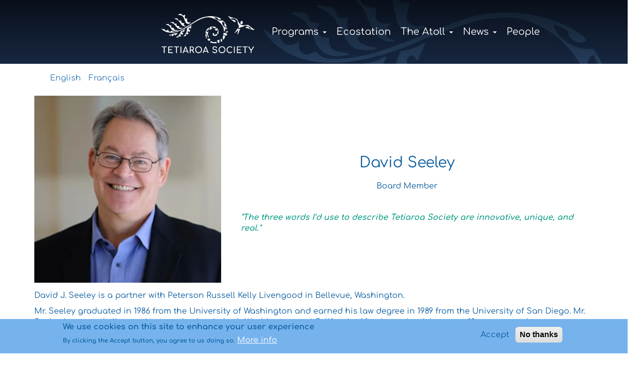

--- FILE ---
content_type: text/html; charset=UTF-8
request_url: https://www.tetiaroasociety.org/david-seeley
body_size: 9883
content:
<!DOCTYPE html>
<html  lang="en" dir="ltr" prefix="og: https://ogp.me/ns#">
  <head>
    <meta charset="utf-8" />
<meta name="description" content="David J. Seeley is a partner with Peterson Russell Kelly Livengood in Bellevue, Washington." />
<link rel="canonical" href="https://www.tetiaroasociety.org/david-seeley" />
<meta property="og:site_name" content="Tetiaroa Society" />
<meta property="og:video" content="" />
<meta property="og:video" content="" />
<meta property="og:image" content="" />
<meta property="og:image" content="" />
<meta property="og:image" content="" />
<meta property="og:image" content="" />
<meta name="Generator" content="Drupal 10 (https://www.drupal.org)" />
<meta name="MobileOptimized" content="width" />
<meta name="HandheldFriendly" content="true" />
<meta name="viewport" content="width=device-width, initial-scale=1.0" />
<style>div#sliding-popup, div#sliding-popup .eu-cookie-withdraw-banner, .eu-cookie-withdraw-tab {background: #76b3ed} div#sliding-popup.eu-cookie-withdraw-wrapper { background: transparent; } #sliding-popup h1, #sliding-popup h2, #sliding-popup h3, #sliding-popup p, #sliding-popup label, #sliding-popup div, .eu-cookie-compliance-more-button, .eu-cookie-compliance-secondary-button, .eu-cookie-withdraw-tab { color: #0c5ea0;} .eu-cookie-withdraw-tab { border-color: #0c5ea0;}</style>
<meta property="Generator" content="Spam Master 2.69 - DB: 269 -Real-time Protection With Firewall Security at spammaster.org." />
<link rel="icon" href="/sites/default/files/favicon.png" type="image/png" />
<link rel="alternate" hreflang="en" href="https://www.tetiaroasociety.org/david-seeley" />
<link rel="alternate" hreflang="fr" href="https://www.tetiaroasociety.org/fr/david-seeley" />

    <title>David Seeley | Tetiaroa Society</title>
    <link rel="stylesheet" media="all" href="/sites/default/files/css/css_6dwIyIdjzTjSkGpF5SN-BtdI6nESFSqjS5ATL69oeHc.css?delta=0&amp;language=en&amp;theme=tsboots&amp;include=eJxtjuEKwyAMhF_I1keSqFnrmhgxcVvffrI_ZWwQLpcP7kiEdASTOc3Hy4eSpLokHX3uowGtcIfXF8gFSDaHIySRo-Bc3KhATej_wZDxBoPMqaQZDYyzIVCph_pftNqOjE4bMIMadn_ZZZeKp9NzHjy_VnSmUcTUbyQRaFE7Z8vmHgWf6j-6suRB-AZLnF5P" />
<link rel="stylesheet" media="all" href="https://cdn.jsdelivr.net/npm/entreprise7pro-bootstrap@3.4.8/dist/css/bootstrap.min.css" integrity="sha256-zL9fLm9PT7/fK/vb1O9aIIAdm/+bGtxmUm/M1NPTU7Y=" crossorigin="anonymous" />
<link rel="stylesheet" media="all" href="https://cdn.jsdelivr.net/npm/@unicorn-fail/drupal-bootstrap-styles@0.0.2/dist/3.1.1/7.x-3.x/drupal-bootstrap.min.css" integrity="sha512-nrwoY8z0/iCnnY9J1g189dfuRMCdI5JBwgvzKvwXC4dZ+145UNBUs+VdeG/TUuYRqlQbMlL4l8U3yT7pVss9Rg==" crossorigin="anonymous" />
<link rel="stylesheet" media="all" href="https://cdn.jsdelivr.net/npm/@unicorn-fail/drupal-bootstrap-styles@0.0.2/dist/3.1.1/8.x-3.x/drupal-bootstrap.min.css" integrity="sha512-jM5OBHt8tKkl65deNLp2dhFMAwoqHBIbzSW0WiRRwJfHzGoxAFuCowGd9hYi1vU8ce5xpa5IGmZBJujm/7rVtw==" crossorigin="anonymous" />
<link rel="stylesheet" media="all" href="https://cdn.jsdelivr.net/npm/@unicorn-fail/drupal-bootstrap-styles@0.0.2/dist/3.2.0/7.x-3.x/drupal-bootstrap.min.css" integrity="sha512-U2uRfTiJxR2skZ8hIFUv5y6dOBd9s8xW+YtYScDkVzHEen0kU0G9mH8F2W27r6kWdHc0EKYGY3JTT3C4pEN+/g==" crossorigin="anonymous" />
<link rel="stylesheet" media="all" href="https://cdn.jsdelivr.net/npm/@unicorn-fail/drupal-bootstrap-styles@0.0.2/dist/3.2.0/8.x-3.x/drupal-bootstrap.min.css" integrity="sha512-JXQ3Lp7Oc2/VyHbK4DKvRSwk2MVBTb6tV5Zv/3d7UIJKlNEGT1yws9vwOVUkpsTY0o8zcbCLPpCBG2NrZMBJyQ==" crossorigin="anonymous" />
<link rel="stylesheet" media="all" href="https://cdn.jsdelivr.net/npm/@unicorn-fail/drupal-bootstrap-styles@0.0.2/dist/3.3.1/7.x-3.x/drupal-bootstrap.min.css" integrity="sha512-ZbcpXUXjMO/AFuX8V7yWatyCWP4A4HMfXirwInFWwcxibyAu7jHhwgEA1jO4Xt/UACKU29cG5MxhF/i8SpfiWA==" crossorigin="anonymous" />
<link rel="stylesheet" media="all" href="https://cdn.jsdelivr.net/npm/@unicorn-fail/drupal-bootstrap-styles@0.0.2/dist/3.3.1/8.x-3.x/drupal-bootstrap.min.css" integrity="sha512-kTMXGtKrWAdF2+qSCfCTa16wLEVDAAopNlklx4qPXPMamBQOFGHXz0HDwz1bGhstsi17f2SYVNaYVRHWYeg3RQ==" crossorigin="anonymous" />
<link rel="stylesheet" media="all" href="https://cdn.jsdelivr.net/npm/@unicorn-fail/drupal-bootstrap-styles@0.0.2/dist/3.4.0/8.x-3.x/drupal-bootstrap.min.css" integrity="sha512-tGFFYdzcicBwsd5EPO92iUIytu9UkQR3tLMbORL9sfi/WswiHkA1O3ri9yHW+5dXk18Rd+pluMeDBrPKSwNCvw==" crossorigin="anonymous" />
<link rel="stylesheet" media="all" href="/sites/default/files/css/css_nXTVbKsAS9RfsTAycrY9Rx1xNstCIAjvmky8TVInjyE.css?delta=9&amp;language=en&amp;theme=tsboots&amp;include=eJxtjuEKwyAMhF_I1keSqFnrmhgxcVvffrI_ZWwQLpcP7kiEdASTOc3Hy4eSpLokHX3uowGtcIfXF8gFSDaHIySRo-Bc3KhATej_wZDxBoPMqaQZDYyzIVCph_pftNqOjE4bMIMadn_ZZZeKp9NzHjy_VnSmUcTUbyQRaFE7Z8vmHgWf6j-6suRB-AZLnF5P" />

    <script src="https://pro.fontawesome.com/releases/v6.4.2/js/fontawesome.js" defer crossorigin="anonymous"></script>
<script src="https://pro.fontawesome.com/releases/v6.4.2/js/brands.js" defer crossorigin="anonymous"></script>
<script src="https://pro.fontawesome.com/releases/v6.4.2/js/custom-icons.js" defer crossorigin="anonymous"></script>
<script src="https://pro.fontawesome.com/releases/v6.4.2/js/duotone.js" defer crossorigin="anonymous"></script>
<script src="https://pro.fontawesome.com/releases/v6.4.2/js/light.js" defer crossorigin="anonymous"></script>
<script src="https://pro.fontawesome.com/releases/v6.4.2/js/regular.js" defer crossorigin="anonymous"></script>
<script src="https://pro.fontawesome.com/releases/v6.4.2/js/sharp-light.js" defer crossorigin="anonymous"></script>
<script src="https://pro.fontawesome.com/releases/v6.4.2/js/sharp-regular.js" defer crossorigin="anonymous"></script>
<script src="https://pro.fontawesome.com/releases/v6.4.2/js/sharp-solid.js" defer crossorigin="anonymous"></script>
<script src="https://pro.fontawesome.com/releases/v6.4.2/js/solid.js" defer crossorigin="anonymous"></script>

    <script src="https://kit.fontawesome.com/ebf2cb21cf.js" crossorigin="anonymous"></script>
  </head>
  <body class="exclude-node-title path-node page-node-type-ts-people navbar-is-static-top has-glyphicons">
    <a href="#main-content" class="visually-hidden focusable skip-link">
      Skip to main content
    </a>
    
      <div class="dialog-off-canvas-main-canvas" data-off-canvas-main-canvas>
              <header class="navbar navbar-default navbar-static-top" id="navbar" role="banner">
      <div class="navbar-header">
          <div class="region region-navigation">
    <section id="block-donatebutton" class="mobile-only block block-block-content block-block-content4375c86c-84f9-4aca-b8a3-67acff3ecf95 clearfix">
  
    

      
            <div class="field field--name-body field--type-text-with-summary field--label-hidden field--item"><div class="donate-button">
<a href="/donate" class="btn btn-orange active" role="button" aria-pressed="true">DONATE <i class="far fa-hand-holding-seedling"></i></a>
</div></div>
      
  </section>


  </div>

                          <button type="button" class="navbar-toggle" data-toggle="collapse" data-target=".navbar-collapse">
            <span class="sr-only">Toggle navigation</span>
            <span class="icon-bar"></span>
            <span class="icon-bar"></span>
            <span class="icon-bar"></span>
          </button>
              </div>

                    <div class="navbar-collapse collapse">
            <div class="region region-navigation-collapsible">
          <a class="logo navbar-btn pull-left" href="/" title="Home" rel="home">
      <img src="/sites/default/files/TS-logo2023web.png" alt="Home" />
    </a>
        <a class="name navbar-brand" href="/" title="Home" rel="home">Tetiaroa Society</a>
    <nav role="navigation" aria-labelledby="block-tsboots-main-menu-menu" id="block-tsboots-main-menu">
            
  <h2 class="visually-hidden" id="block-tsboots-main-menu-menu">Main navigation</h2>
  

        
      <ul class="menu menu--main nav navbar-nav">
                      <li class="expanded dropdown first">
                                                                    <a href="/programs" title="What we do" class="dropdown-toggle" data-toggle="dropdown" data-drupal-link-system-path="node/3">Programs <span class="caret"></span></a>
                        <ul class="dropdown-menu">
                      <li class="first">
                                        <a href="/programs" data-drupal-link-system-path="node/3">Programs &amp; Actions</a>
              </li>
                      <li>
                                        <a href="/programs/conservation" data-drupal-link-system-path="node/19">Conservation</a>
              </li>
                      <li>
                                        <a href="/programs/research" data-drupal-link-system-path="node/54">Research</a>
              </li>
                      <li>
                                        <a href="/programs/education" data-drupal-link-system-path="node/16">Education</a>
              </li>
                      <li>
                                        <a href="/programs/guide-program" data-drupal-link-system-path="node/191">Guide program</a>
              </li>
                      <li class="last">
                                        <a href="/blue-climate-initiative" data-drupal-link-system-path="node/446">Blue Climate Initiative</a>
              </li>
        </ul>
  
              </li>
                      <li>
                                        <a href="/ecostation" title="What we offer researchers" data-drupal-link-system-path="node/4">Ecostation</a>
              </li>
                      <li class="expanded dropdown">
                                                                    <a href="/island" title="Tetiaroa Atoll Guide" class="dropdown-toggle" data-toggle="dropdown" data-drupal-link-system-path="node/190">The Atoll <span class="caret"></span></a>
                        <ul class="dropdown-menu">
                      <li class="first">
                                        <a href="/island" data-drupal-link-system-path="node/190">Tetiaroa Atoll</a>
              </li>
                      <li>
                                        <a href="/island/birds" data-drupal-link-system-path="node/45"><i class="fa-light fa-dove" aria-hidden="true"></i> <span class="link-text">Birds</span></a>
              </li>
                      <li>
                                        <a href="/island/plants" data-drupal-link-system-path="node/43"><i class="fa-light fa-seedling" aria-hidden="true"></i> <span class="link-text">Plants</span></a>
              </li>
                      <li>
                                        <a href="/island/fish" data-drupal-link-system-path="node/42"><i class="fa-light fa-fish-fins" aria-hidden="true"></i> <span class="link-text">Fish</span></a>
              </li>
                      <li>
                                        <a href="/island/turtles" data-drupal-link-system-path="node/44"><i class="fa-light fa-turtle" aria-hidden="true"></i> <span class="link-text">Turtles</span></a>
              </li>
                      <li>
                                        <a href="/island/marine-mammals" data-drupal-link-system-path="node/53"><i class="fa-light fa-whale" aria-hidden="true"></i> <span class="link-text">Marine mammals</span></a>
              </li>
                      <li>
                                        <a href="/island/invertebrates" data-drupal-link-system-path="node/49"><i class="fa-light fa-crab" aria-hidden="true"></i> <span class="link-text">Invertebrates</span></a>
              </li>
                      <li>
                                        <a href="/island/history-culture" data-drupal-link-system-path="node/52"><i class="fa-light fa-wind" aria-hidden="true"></i> <span class="link-text">History &amp; Culture</span></a>
              </li>
                      <li>
                                        <a href="/island/geology" data-drupal-link-system-path="node/585">Geology</a>
              </li>
                      <li>
                                        <a href="/biosphere-tetiaroa" data-drupal-link-system-path="node/541">Biosphere Tetiaroa</a>
              </li>
                      <li class="last">
                                        <a href="/nature-notes" data-drupal-link-system-path="nature-notes">Nature notes</a>
              </li>
        </ul>
  
              </li>
                      <li class="expanded dropdown">
                                                                    <a href="/news" class="dropdown-toggle" data-toggle="dropdown" data-drupal-link-system-path="node/11">News <span class="caret"></span></a>
                        <ul class="dropdown-menu">
                      <li class="first">
                                        <a href="/news" data-drupal-link-system-path="node/11">All the news</a>
              </li>
                      <li class="last">
                                        <a href="/news/news-from-the-atoll" data-drupal-link-system-path="node/423">Newsletters</a>
              </li>
        </ul>
  
              </li>
                      <li class="last">
                                        <a href="/people" title="Who&#039;s who" data-drupal-link-system-path="node/498">People</a>
              </li>
        </ul>
  

  </nav>

  </div>

        </div>
          </header>
  
  <div role="main" class="main-container container-fluid js-quickedit-main-content">
    <div class="row">

                              <div class="col-sm-12" role="heading">
              <div class="region region-header">
    <section class="views-element-container desktop-only block block-views block-views-blockheader-images-block-12 clearfix" id="block-views-block-header-images-block-12">
  
    

      <div class="form-group"><div class="headerbg-plain view view-header-images view-id-header_images view-display-id-block_12 js-view-dom-id-4a5d0b09c175fd24736fd7b967123462c2f1071a189b0075af61b8c671517340">
  
    
      
      <div class="view-content">
          <div><div class="views-field views-field-field-header-image"><div class="field-content img-responsive">  <img loading="lazy" src="/sites/default/files/styles/max_2600x2600/public/2024-04/blue-box-with-fern5.png.webp?itok=mdVFZjX6" width="2500" height="374" alt="atoll fern" class="img-responsive" />


</div></div></div>

    </div>
  
          </div>
</div>

  </section>

<section class="views-element-container block block-views block-views-blockprofile-videos-block-1 clearfix" id="block-views-block-profile-videos-block-1">
  
    

      <div class="form-group"><div class="profile-vid view view-profile-videos view-id-profile_videos view-display-id-block_1 js-view-dom-id-ccd51ecbe5274e1d5d4add2c09599dd8ee54a2b3feb3d450a158c5929ffaac63">
  
    
      
      <div class="view-content">
          <div></div>

    </div>
  
          </div>
</div>

  </section>


  </div>

          </div>
              
            
                  <section class="col-sm-12">

            
                
                                      <div class="highlighted">  <div class="region region-highlighted">
    <div data-drupal-messages-fallback class="hidden"></div>
<section class="language-switcher-language-url container block block-language block-language-blocklanguage-interface clearfix" id="block-languageswitcher" role="navigation">
  
    

      <ul class="links"><li hreflang="en" data-drupal-link-system-path="node/127" class="en is-active" aria-current="page"><a href="/david-seeley" class="language-link is-active" hreflang="en" data-drupal-link-system-path="node/127" aria-current="page">English</a></li><li hreflang="fr" data-drupal-link-system-path="node/127" class="fr"><a href="/fr/david-seeley" class="language-link" hreflang="fr" data-drupal-link-system-path="node/127">Français</a></li></ul>
  </section>


  </div>
</div>
                  
                
                
                
                          <a id="main-content"></a>
            <div class="region region-content">
        <h1 class="hidden page-header">
<span>David Seeley</span>
</h1>

<section class="views-element-container block block-views block-views-blockprofile-title-block-2 clearfix" id="block-tsboots-views-block-profile-title-block-2">
  
    

      <div class="form-group"><div class="container view view-profile-title view-id-profile_title view-display-id-block_2 js-view-dom-id-3534efa5cf91c6ece0ad3f84be8918019c3218e6e2276ff2c712197bffc533d5">
  
    
      
      <div class="view-content">
          <div><div class="profile-top">
<div class="profile-image">  <img loading="lazy" src="/sites/default/files/styles/square_400/public/2024-07/David-Seeley.jpg.webp?itok=lBtxYDmS" width="400" height="400" alt="David Seeley" class="img-responsive" />


</div>
<div class="profile-title">
<h2>David Seeley</h2>
<p><p>Board Member</p>
<br>
</p>
<div class="profile-quote"><p><em>"The three words I’d use to describe Tetiaroa Society are innovative, unique, and real."</em></p>
</div>
</div>
</div></div>

    </div>
  
          </div>
</div>

  </section>

  
<article data-history-node-id="127" class="ts-people full clearfix">

  
    

  
  <div class="content">
    
            <div class="container profile-text field field--name-body field--type-text-with-summary field--label-hidden field--item"><p>David J. Seeley is a partner with Peterson Russell Kelly Livengood in Bellevue, Washington.&nbsp;</p>
<p>Mr. Seeley graduated in 1986 from the University of Washington and earned his law degree in 1989 from the University of San Diego. Mr. Seeley is currently licensed to practice law in both Washington and California. After law school, he spent 10 years as a deputy prosecuting attorney in Clark County, Washington. Since 2000, Mr. Seeley has worked as a civil lawyer in Bellevue, Washington. His current practice involves commercial litigation, school law, and criminal defense. From 2000 to 2004, Mr. Seeley spent the majority of his time working for Marlon Brando as his general counsel. Mr. Seeley has served as general counsel to Brando Enterprises since 2004. For the past twenty years, Mr. Seeley has also acted as the president of SA Frangipani, which is the French Polynesian Corporation that owns Tetiaroa.&nbsp;</p>
<p>In 2010, Mr. Seeley helped found Tetiaroa Society, and has been actively involved as a board member since that time. Starting in 2014, Mr. Seeley and his family have financially supported various scientific projects on Tetiaroa through the University of Washington. These projects include sharks, sea birds, corals and ocean acidification.</p>
</div>
      
  </div>

</article>

<section class="views-element-container block block-views block-views-blockprofile-galleries-block-1 clearfix" id="block-views-block-profile-galleries-block-1">
  
    

      <div class="form-group"><div class="container centered-boxes view view-profile-galleries view-id-profile_galleries view-display-id-block_1 js-view-dom-id-794e666f0812d9039c7114419c731edc9080e95b3177f364705eff60e34b7c52">
  
    
      
  
          </div>
</div>

  </section>


  </div>

              </section>

                </div>
  </div>

  
      <footer class="footer container-fluid" role="contentinfo">
        <div class="col-sm-6">
            <div class="region region-footer">
    <nav role="navigation" aria-labelledby="block-quicklinks-menu" id="block-quicklinks" class="col-sm-10 col-sm-offset-1">
      
  <h2 id="block-quicklinks-menu">Quick Links</h2>
  

        
      <ul class="menu menu--quick-links nav">
                      <li class="first">
                                        <a href="https://recherche.upf.pf/fr/plateforme/observatoire-environnemental-de-tetiaroa/" title="GIS maps of Tetiaroa atoll"><i class="fa-regular fa-arrow-up-right-from-square" aria-hidden="true"></i> <span class="link-text">Tetiaroa GIS map observatory</span></a>
              </li>
                      <li>
                                        <a href="/document-library" data-drupal-link-system-path="node/216"><i class="fa-regular fa-files" aria-hidden="true"></i> <span class="link-text">Document library</span></a>
              </li>
                      <li>
                                        <a href="/employment-opportunities" data-drupal-link-system-path="node/218"><i class="fa-regular fa-images-user" aria-hidden="true"></i> <span class="link-text">Employment opportunities</span></a>
              </li>
                      <li>
                                        <a href="/donate" data-drupal-link-system-path="node/378"><i class="fa-regular fa-hand-holding-seedling" aria-hidden="true"></i> <span class="link-text">Donate</span></a>
              </li>
                      <li>
                                        <a href="/news/news-from-the-atoll" title="read past and present issues of the TS newsletters" data-drupal-link-system-path="node/423"><i class="fa-regular fa-newspaper" aria-hidden="true"></i> <span class="link-text">Newsletter archives</span></a>
              </li>
                      <li>
                                        <a href="/privacy-policy" data-drupal-link-system-path="node/377"><i class="fa-regular fa-lock" aria-hidden="true"></i> <span class="link-text">Privacy policy</span></a>
              </li>
                      <li class="last">
                                        <a href="/tetiaroa-fish-guide" data-drupal-link-system-path="node/376"><i class="fa-regular fa-fish-fins" aria-hidden="true"></i> <span class="link-text">Tetiaroa fish guide</span></a>
              </li>
        </ul>
  

  </nav>

  </div>

        </div>
        <div class="col-sm-6">
            <div class="region region-footer-right">
    <section id="block-socialmedialinks" class="social block-social-media-links block block-social-media-links-block clearfix">
  
    

      

<ul class="social-media-links--platforms platforms inline horizontal">
      <li>
      <a class="social-media-link-icon--contact" href="/form/contact"  target="_blank" rel="nofollow" >
        <span class='fa fa-envelope fa-2x'></span>
      </a>

          </li>
      <li>
      <a class="social-media-link-icon--facebook" href="https://www.facebook.com/tetiaroasociety"  target="_blank" rel="nofollow" >
        <span class='fab fa-facebook fa-2x'></span>
      </a>

          </li>
      <li>
      <a class="social-media-link-icon--youtube_channel" href="https://www.youtube.com/channel/UCPGkXEFTswBQft-8LUcvmCw"  target="_blank" rel="nofollow" >
        <span class='fab fa-youtube fa-2x'></span>
      </a>

          </li>
      <li>
      <a class="social-media-link-icon--linkedin" href="https://www.linkedin.com/company/tetiaroa-society/"  target="_blank" rel="nofollow" >
        <span class='fab fa-linkedin fa-2x'></span>
      </a>

          </li>
      <li>
      <a class="social-media-link-icon--instagram" href="https://www.instagram.com/tetiaroasociety"  target="_blank" rel="nofollow" >
        <span class='fab fa-instagram fa-2x'></span>
      </a>

          </li>
  </ul>

  </section>

<section id="block-subscribe-2" class="subscribe-mc block block-block-content block-block-content96e7cecf-e1ae-47c0-859b-ecdee36fa97d clearfix">
  
    

      
            <div class="field field--name-body field--type-text-with-summary field--label-hidden field--item"><div class="subscribe-mc"><btn class="btn btn-default subscribe-mc-btn"><a href="https://tetiaroasociety.us19.list-manage.com/subscribe?u=a619485221248d426522f8ba7&amp;id=44dd3eb55d" target="_blank">SUBSCRIBE<br>
to our<br>
NEWSLETTER</a></btn></div>
</div>
      
  </section>

<section id="block-footerlogo" class="big-logo block block-block-content block-block-contentadaca368-6d08-4ceb-886e-471772ee0b94 clearfix">
  
    

      
            <div class="field field--name-body field--type-text-with-summary field--label-hidden field--item"><img alt="Tetiaroa Society" class="img-responsive" data-align="center" data-entity-type="file" data-entity-uuid="6c4b42b6-590e-463e-8b6b-e73bc72f69dd" src="/sites/default/files/inline-images/ts-full-logo-transparent.png" />
<p>© 2026&nbsp;Tetiaroa Society</p>

</div>
      
  </section>

<div class="search-block-form block block-search block-search-form-block" data-drupal-selector="search-block-form" id="block-tsboots-search" role="search">
  
      <h2 class="visually-hidden">Search</h2>
    
      <form action="/search/node" method="get" id="search-block-form" accept-charset="UTF-8">
  <div class="spammaster-honey form-group js-form-wrapper form-wrapper" style="display: none !important;"><input autocomplete="off" data-drupal-selector="edit-spammaster-extra-field-1" aria-describedby="edit-spammaster-extra-field-1--description" class="form-text form-control" type="text" id="edit-spammaster-extra-field-1" name="spammaster_extra_field_1" value="" size="60" maxlength="128" title="Insert your mother second name." data-toggle="tooltip" /></div>
<div class="spammaster-honey form-group js-form-wrapper form-wrapper" style="display: none !important;"><input autocomplete="off" data-drupal-selector="edit-spammaster-extra-field-2" aria-describedby="edit-spammaster-extra-field-2--description" class="form-text form-control" type="text" id="edit-spammaster-extra-field-2" name="spammaster_extra_field_2" value="" size="60" maxlength="128" title="Insert your father second name." data-toggle="tooltip" /></div>
<div class="form-item js-form-item form-type-search js-form-type-search form-item-keys js-form-item-keys form-no-label form-group">
      <label for="edit-keys" class="control-label sr-only">Search</label>
  
  
  <div class="input-group"><input title="Enter the terms you wish to search for." data-drupal-selector="edit-keys" class="form-search form-control" placeholder="Search" type="search" id="edit-keys" name="keys" value="" size="15" maxlength="128" data-toggle="tooltip" /><span class="input-group-btn"><button type="submit" value="Search" class="button js-form-submit form-submit btn-primary btn icon-only"><span class="sr-only">Search</span><span class="icon glyphicon glyphicon-search" aria-hidden="true"></span></button></span></div>

  
  
  </div>
<div class="form-item js-form-item form-type-textfield js-form-type-textfield form-item-spammaster-page js-form-item-spammaster-page form-no-label form-disabled form-group">
  
  
  <input class="spammaster-honey form-text form-control" style="display: none !important;" data-drupal-selector="edit-spammaster-page" disabled="disabled" type="text" id="edit-spammaster-page" name="spammaster_page" value="form" size="60" maxlength="128" />

  
  
  </div>
<div class="form-actions form-group js-form-wrapper form-wrapper" data-drupal-selector="edit-actions" id="edit-actions"></div>

</form>

  </div>

  </div>

        </div>
    </footer>
  
  </div>

    
    <script type="application/json" data-drupal-selector="drupal-settings-json">{"path":{"baseUrl":"\/","pathPrefix":"","currentPath":"node\/127","currentPathIsAdmin":false,"isFront":false,"currentLanguage":"en"},"pluralDelimiter":"\u0003","suppressDeprecationErrors":true,"ajaxPageState":{"libraries":"[base64]","theme":"tsboots","theme_token":null},"ajaxTrustedUrl":{"\/search\/node":true},"back_to_top":{"back_to_top_button_trigger":100,"back_to_top_speed":1200,"back_to_top_prevent_on_mobile":true,"back_to_top_prevent_in_admin":false,"back_to_top_button_type":"image","back_to_top_button_text":"Back to top"},"webform":{"dialog":{"options":{"narrow":{"title":"Narrow","width":600},"normal":{"title":"Normal","width":800},"wide":{"title":"Wide","width":1000}},"entity_type":"node","entity_id":"127"}},"eu_cookie_compliance":{"cookie_policy_version":"1.0.0","popup_enabled":true,"popup_agreed_enabled":false,"popup_hide_agreed":false,"popup_clicking_confirmation":false,"popup_scrolling_confirmation":false,"popup_html_info":"\u003Cdiv aria-labelledby=\u0022popup-text\u0022  class=\u0022eu-cookie-compliance-banner eu-cookie-compliance-banner-info eu-cookie-compliance-banner--opt-in\u0022\u003E\n  \u003Cdiv class=\u0022popup-content info eu-cookie-compliance-content\u0022\u003E\n        \u003Cdiv id=\u0022popup-text\u0022 class=\u0022eu-cookie-compliance-message\u0022 role=\u0022document\u0022\u003E\n      \u003Ch2\u003EWe use cookies on this site to enhance your user experience\u003C\/h2\u003E\n\u003Cp\u003EBy clicking the Accept button, you agree to us doing so.\u003C\/p\u003E\n\n              \u003Cbutton type=\u0022button\u0022 class=\u0022find-more-button eu-cookie-compliance-more-button\u0022\u003EMore info\u003C\/button\u003E\n          \u003C\/div\u003E\n\n    \n    \u003Cdiv id=\u0022popup-buttons\u0022 class=\u0022eu-cookie-compliance-buttons\u0022\u003E\n            \u003Cbutton type=\u0022button\u0022 class=\u0022agree-button eu-cookie-compliance-secondary-button\u0022\u003EAccept\u003C\/button\u003E\n              \u003Cbutton type=\u0022button\u0022 class=\u0022decline-button eu-cookie-compliance-default-button\u0022\u003ENo thanks\u003C\/button\u003E\n          \u003C\/div\u003E\n  \u003C\/div\u003E\n\u003C\/div\u003E","use_mobile_message":false,"mobile_popup_html_info":"\u003Cdiv aria-labelledby=\u0022popup-text\u0022  class=\u0022eu-cookie-compliance-banner eu-cookie-compliance-banner-info eu-cookie-compliance-banner--opt-in\u0022\u003E\n  \u003Cdiv class=\u0022popup-content info eu-cookie-compliance-content\u0022\u003E\n        \u003Cdiv id=\u0022popup-text\u0022 class=\u0022eu-cookie-compliance-message\u0022 role=\u0022document\u0022\u003E\n      \n              \u003Cbutton type=\u0022button\u0022 class=\u0022find-more-button eu-cookie-compliance-more-button\u0022\u003EMore info\u003C\/button\u003E\n          \u003C\/div\u003E\n\n    \n    \u003Cdiv id=\u0022popup-buttons\u0022 class=\u0022eu-cookie-compliance-buttons\u0022\u003E\n            \u003Cbutton type=\u0022button\u0022 class=\u0022agree-button eu-cookie-compliance-secondary-button\u0022\u003EAccept\u003C\/button\u003E\n              \u003Cbutton type=\u0022button\u0022 class=\u0022decline-button eu-cookie-compliance-default-button\u0022\u003ENo thanks\u003C\/button\u003E\n          \u003C\/div\u003E\n  \u003C\/div\u003E\n\u003C\/div\u003E","mobile_breakpoint":768,"popup_html_agreed":false,"popup_use_bare_css":false,"popup_height":"auto","popup_width":"100%","popup_delay":1000,"popup_link":"\/privacy-policy","popup_link_new_window":true,"popup_position":false,"fixed_top_position":true,"popup_language":"en","store_consent":false,"better_support_for_screen_readers":false,"cookie_name":"","reload_page":false,"domain":"","domain_all_sites":false,"popup_eu_only":false,"popup_eu_only_js":false,"cookie_lifetime":100,"cookie_session":0,"set_cookie_session_zero_on_disagree":0,"disagree_do_not_show_popup":false,"method":"opt_in","automatic_cookies_removal":true,"allowed_cookies":"","withdraw_markup":"\u003Cbutton type=\u0022button\u0022 class=\u0022eu-cookie-withdraw-tab\u0022\u003EPrivacy settings\u003C\/button\u003E\n\u003Cdiv aria-labelledby=\u0022popup-text\u0022 class=\u0022eu-cookie-withdraw-banner\u0022\u003E\n  \u003Cdiv class=\u0022popup-content info eu-cookie-compliance-content\u0022\u003E\n    \u003Cdiv id=\u0022popup-text\u0022 class=\u0022eu-cookie-compliance-message\u0022 role=\u0022document\u0022\u003E\n      \u003Ch2\u003EWe use cookies on this site to enhance your user experience\u003C\/h2\u003E\n\u003Cp\u003EYou have given your consent for us to set cookies.\u003C\/p\u003E\n\n    \u003C\/div\u003E\n    \u003Cdiv id=\u0022popup-buttons\u0022 class=\u0022eu-cookie-compliance-buttons\u0022\u003E\n      \u003Cbutton type=\u0022button\u0022 class=\u0022eu-cookie-withdraw-button \u0022\u003EWithdraw consent\u003C\/button\u003E\n    \u003C\/div\u003E\n  \u003C\/div\u003E\n\u003C\/div\u003E","withdraw_enabled":false,"reload_options":0,"reload_routes_list":"","withdraw_button_on_info_popup":false,"cookie_categories":[],"cookie_categories_details":[],"enable_save_preferences_button":true,"cookie_value_disagreed":"0","cookie_value_agreed_show_thank_you":"1","cookie_value_agreed":"2","containing_element":"body","settings_tab_enabled":false,"olivero_primary_button_classes":"","olivero_secondary_button_classes":"","close_button_action":"close_banner","open_by_default":true,"modules_allow_popup":true,"hide_the_banner":false,"geoip_match":true,"unverified_scripts":[]},"bootstrap":{"forms_has_error_value_toggle":1,"tooltip_enabled":1,"tooltip_animation":1,"tooltip_container":"body","tooltip_delay":"0","tooltip_html":0,"tooltip_placement":"auto left","tooltip_selector":"","tooltip_trigger":"hover","modal_animation":1,"modal_backdrop":"true","modal_focus_input":1,"modal_keyboard":1,"modal_select_text":1,"modal_show":1,"modal_size":"","popover_enabled":1,"popover_animation":1,"popover_auto_close":1,"popover_container":"body","popover_content":"","popover_delay":"0","popover_html":0,"popover_placement":"right","popover_selector":"","popover_title":"","popover_trigger":"click"},"user":{"uid":0,"permissionsHash":"aea9301805cf2b064ac8088d2af9910565367797dec4b7b3e7dcebdef9a12861"}}</script>
<script src="/sites/default/files/js/js_SWRjUiNwJzneEqDHNZyp9h8z0fdvHcGc3PriJCOseMg.js?scope=footer&amp;delta=0&amp;language=en&amp;theme=tsboots&amp;include=[base64]"></script>
<script src="https://cdn.jsdelivr.net/npm/entreprise7pro-bootstrap@3.4.8/dist/js/bootstrap.min.js" integrity="sha256-3XV0ZwG+520tCQ6I0AOlrGAFpZioT/AyPuX0Zq2i8QY=" crossorigin="anonymous"></script>
<script src="/sites/default/files/js/js_GIEmdqRPQvQrVtEXbX5UghlDgCJqMdVz0-xvm2m0x_M.js?scope=footer&amp;delta=2&amp;language=en&amp;theme=tsboots&amp;include=[base64]"></script>

  </body>
</html>


--- FILE ---
content_type: text/css
request_url: https://www.tetiaroasociety.org/sites/default/files/css/css_nXTVbKsAS9RfsTAycrY9Rx1xNstCIAjvmky8TVInjyE.css?delta=9&language=en&theme=tsboots&include=eJxtjuEKwyAMhF_I1keSqFnrmhgxcVvffrI_ZWwQLpcP7kiEdASTOc3Hy4eSpLokHX3uowGtcIfXF8gFSDaHIySRo-Bc3KhATej_wZDxBoPMqaQZDYyzIVCph_pftNqOjE4bMIMadn_ZZZeKp9NzHjy_VnSmUcTUbyQRaFE7Z8vmHgWf6j-6suRB-AZLnF5P
body_size: 17731
content:
/* @license GPL-2.0-or-later https://www.drupal.org/licensing/faq */
@font-face{font-family:'Comfortaa';font-style:normal;font-weight:300;src:local(''),url(/themes/tsboots/fonts/Comfortaa-Light.woff2) format('woff2')}@font-face{font-family:'Comfortaa';font-style:normal;font-weight:400;src:local(''),url(/themes/tsboots/fonts/Comfortaa-Regular.woff2) format('woff2')}@font-face{font-family:'Comfortaa';font-style:normal;font-weight:500;src:local(''),url(/themes/tsboots/fonts/Comfortaa-Medium.woff2) format('woff2')}@font-face{font-family:'Comfortaa';font-style:normal;font-weight:600;src:local(''),url(/themes/tsboots/fonts/Comfortaa-SemiBold.woff2) format('woff2')}@font-face{font-family:'Comfortaa';font-style:normal;font-weight:700;src:local(''),url(/themes/tsboots/fonts/Comfortaa-Bold.woff2) format('woff2')}body{font-size:16px;color:#0c5ea0;}p,div{font-family:'Comfortaa',sans-serif;font-style:normal;font-weight:400;-moz-osx-font-smoothing:grayscale;}@media screen and (max-width:768px){p,h1,h2,h3,h4{padding-left:2rem;padding-right:2rem;}}p.nopad,h1.nopad,h2.nopad,h3.nopad,h4.nopad{padding-left:0;padding-right:0;}h1,h2,h3,h4,h5,h6,a{font-family:'Comfortaa',sans-serif;font-style:normal;font-weight:400;-moz-osx-font-smoothing:grayscale;}h2.ts-blues,.ts-blues h2{background-image:linear-gradient(to right,#0c5ea0,#76b3ed,#0ca099);color:#ffffff;padding:1rem 6rem;letter-spacing:0.3rem;margin-top:2rem;margin-bottom:3rem;}.news-pg{display:flex;flex-direction:column;row-gap:2rem;}.news-ar{display:flex;flex-direction:row;flex-wrap:wrap;align-items:center;column-gap:1dvw;}.news-ar-inner{display:flex;flex-direction:row;align-items:center;column-gap:3dvw;}.news-ar-body{flex-grow:9999;flex-basis:15rem;}.news-ar-figure{margin-right:auto;flex-grow:1;}.news-ar-figure .img{vertical-align:middle;}.news-ar h2{font-size:1.5em;line-height:1.2;}.news-ar p{font-size:0.9em;}.news-ar-wide{justify-items:center;display:grid;padding:1rem 1rem 3rem 1rem;}.news-ar-wide .btn{white-space:normal;}@supports ((max-width:-webkit-max-content) or (max-width:-moz-max-content) or (max-width:max-content)){.news-ar-figure{max-width:-webkit-max-content;max-width:-moz-max-content;max-width:max-content;flex-basis:15rem;flex-grow:9999;}}.news-ar img{max-width:100%;max-height:100%;width:auto;height:auto;vertical-align:middle;}.news-ar-item * + *{margin-top:1em;}@media  screen and (max-width:768px){.news-ar,.news-ar-inner{display:flex;flex-direction:column;}}.info-flex{margin-top:5dvw;display:flex;flex-direction:column;row-gap:2dvw;}.info-outer{display:flex;align-content:center;align-items:center;column-gap:3dvw;flex-wrap:wrap;}.info-inner{display:flex;flex-direction:column;align-items:center;row-gap:3dvw;}.info-body{flex-grow:9999;flex-basis:15rem;}.info-figure{flex-grow:1;padding-bottom:3dvw;}.info-figure .img{vertical-align:middle;}.info-flex h2{font-size:calc(1.2rem +2dvw);line-height:1.2;text-align:center;}.info-body p{font-size:0.9em;}.info-flex img{max-width:100%;max-height:100%;width:auto;height:auto;vertical-align:middle;}.info-item * + *{margin-top:1em;}@media all and (min-width:768px){.info-inner{flex-direction:row;column-gap:3dvw;}}@supports ((max-width:-webkit-max-content) or (max-width:-moz-max-content) or (max-width:max-content)){.info-figure{max-width:-webkit-max-content;max-width:-moz-max-content;max-width:max-content;flex-basis:15rem;flex-grow:9999;}}h1.smaller-title{font-size:1.5rem;}blockquote p{font-style:italic;font-weight:400;-moz-osx-font-smoothing:grayscale;}.lead{font-size:1.1em;font-weight:400;}blockquote.plain{color:#888;font-size:1em;font-style:italic;padding:1dvw 12dvw;border-left:none;}blockquote{border-left:none;}.block-help-block{padding:5dvw;color:#27aba9;}.node-form,.user-login-form,.user-form,.user-pass,.search-form{padding:0 15dvw;}form#node-main-section-page-edit-form,form#node-guide-content-edit-form,form#node-guide-content-form,form#node-page-edit-form,form#node-news-videos-edit-form,div.main-container.container-fluid.js-quickedit-main-content dl,div.view.view-id-content{padding:2dvw 10dvw;}hr.large{margin-top:3rem;margin-bottom:3rem;}hr.short{width:50%;border:1.5px solid #ffffff;margin:3rem auto 4rem;}hr.green{height:0.5rem;background-color:#0ca099;border:none;margin-top:4rem;margin-bottom:2rem;}.region.region-navigation-collapsible{width:100dvw;padding-left:2rem;padding-right:2rem;display:flex;}a.logo.navbar-btn.pull-left{width:fit-content;}a.name.navbar-brand{display:none;}.navbar-default.navbar-nav{color:#fff;}.navbar-default .navbar-header{width:100dvw;}ul.menu.menu--main.nav.navbar-nav li a{padding:1rem;}.navbar-nav > li > a{padding:1.3rem;font-size:calc(12px + (22 - 12) * ((100vw - 300px) / (1600 - 300)));}.navbar-default .navbar-nav > li > a,.navbar-default .navbar-nav > li > a:hover,.navbar-default .navbar-nav > li > a:active,.navbar-default .navbar-nav > li > a:visited,.navbar-default .navbar-nav > li > a:focus{color:#fff;font-size:calc(12px + (22 - 12) * ((100vw - 300px) / (1600 - 300)));}@media only screen and (max-width:768px){.region.region-navigation-collapsible{justify-content:space-around;}.navbar-header{background-color:#172741;}.navbar-default .navbar-nav>.open>a,.navbar-default .navbar-nav>.open>a:focus,.navbar-default .navbar-nav>.open>a:hover{background-color:#172741;color:#76b3ed;}.navbar-default .navbar-nav .open .dropdown-menu>li>a{color:#ffffff;}.navbar-default .navbar-nav .open .dropdown-menu>li>a:focus,.navbar-default .navbar-nav .open .dropdown-menu>li>a:hover{color:#76b3ed;}.navbar-default .navbar-nav>.active>a,.navbar-default .navbar-nav>.active>a:focus,.navbar-default .navbar-nav>.active>a:hover{color:#0ca099;background-color:#172741;}.logo.navbar-button.pull-left{align-content:center;}a.logo.navbar-button.pull-left{width:fit-content;padding-left:0;padding-right:0;}ul.menu.menu--main.nav.navbar-nav{display:flex;flex-direction:column;row-gap:0.5rem;}ul.menu.menu--main.nav.navbar-nav li a{line-height:normal;}.navbar.logo{padding:0;margin:0;}a.logo img{width:25dvw;}.navbar-default .navbar-nav > .active > a,.navbar-default .navbar-nav > .active > a:hover,.navbar-default .navbar-nav > .active > a:focus{color:#ffffff;text-decoration:underline;}}@media all and (min-width:768px){.region.region-navigation-collapsible{justify-content:space-between;align-items:center;}.navbar.navbar-default{display:flex;justify-content:space-between;background-color:transparent;background-image:linear-gradient(rgba(0,0,0,0.6),rgba(0,0,0,0));border:none;}ul.menu.menu--main.nav.navbar-nav{display:flex;flex-direction:row;column-gap:1rem;}a.logo img{width:calc(20dvw - 6dvw);max-width:190px;margin:2rem 1rem 1rem 1rem;}.navbar-default .navbar-nav > .active > a,.navbar-default .navbar-nav > .active > a:hover,.navbar-default .navbar-nav > .active > a:focus{color:#ffffff;background-color:#0c5ea0;}}.carousel-caption h3{font-size:4rem;}@media all and (min-width:1024px){.carousel-caption h3{font-size:5rem;}}.topslide{margin-top:0;}@media screen and (min-width:768px){.topslide{margin-top:-21dvw;}}@media screen and (min-width:1024px){.topslide{margin-top:-11dvw;}}@media screen and (max-width:768px){.navbar-collapse{padding-left:0;padding-right:0;}.region-navigation-collapsible{background-color:#172741;display:flex;}.region-navigation-collapsible ul.menu.nav.navbar-nav{margin-left:4rem;margin-right:2rem;}.navbar.navbar-default.navbar-static-top{margin-bottom:0;}}@media screen and (max-width:767px){.block-views-blockheader-images-block-12{display:none;}}@media screen and (min-width:768px){.block-views-blockheader-images-block-12{margin-top:-15vw;}}@media screen and (max-width:767px){.headerbg-plain{display:none;}}.topslide2{margin-top:0;}.navbar.navbar-default.navbar-static-top{margin-bottom:0;}@media all and (min-width:768px){.topslide2{margin-top:-14vw;}}.headerbg,.headerbg2{margin-top:-2dvw;width:100%;}@media only screen and (min-width:768px){.headerbg,.headerbg2{margin-top:-15dvw;}}@media only screen and (min-width:1600px){.headerbg,.headerbg2{margin-top:-10dvw;}}@media only screen and (min-width:1850px){.headerbg,.headerbg2{margin-top:-8dvw;}}.topslide img,.header-bg img{width:100%;min-width:100%;}img.header-respond{max-width:100%;min-width:100%;}.hero-credit{position:relative;height:0;bottom:3rem;left:3rem;color:#cccccc;font-style:italic;}.links li{display:inline;list-style-image:none;}.language-link{padding:0.5em;}#block-languageswitcher{padding-top:1em;}.path-frontpage section.language-switcher-language-url{background-color:transparent;}.path-frontpage .page-header{padding:0;margin:0;border:none;}.lt-grey{background-color:#f5f7f7;}ul#superfish-facilities a.is-active.sf-depth-1,ul#superfish-programs a.is-active.sf-depth-1{background-color:#fff;}#block-facilities,#block-programs{float:left;width:100%;background:#fafafa;overflow:hidden;position:relative;z-index:1;}ul#superfish-facilities,ul#superfish-programs{clear:left;float:left;list-style:none;margin:0;padding:0;position:relative;left:50%;text-align:center;}li#facilities-menu-link-content92ba3389-a747-4dab-8afb-56eef167d1f8,li#facilities-menu-link-contente718cd2d-e0f8-4291-8a6d-87533db1cf2f,li#facilities-menu-link-content2a6a32a3-d3d0-4883-9143-b1b32f1d27be,li#programs-menu-link-contentd8f0e333-5b4f-4e36-aa80-fb3e009344af,li#programs-menu-link-contentf15cf9cd-bbde-43f0-be17-10420c879dfd,li#programs-menu-link-content267e73de-82d2-4630-828e-1d056b182f2b,li#programs-menu-link-contentb39d72be-ae2c-4e16-8bf9-cab8b034c51f{display:block;float:left;list-style:none;margin:0;padding:0;position:relative;right:50%;}#superfish-facilities a.sf-depth-1,#superfish-programs a.sf-depth-1{display:block;font-size:1.2em;}.atoll-menu li{background-color:#0c5ea0;}.atoll-menu li a{color:#ffffff;}.atoll-menu li a.is-active,.atoll-menu li a:hover{color:#76b3ed;}@media screen and (max-width:767px){.atoll-menu .sf-accordion-toggle,.atoll-menu .sf-accordion-toggle a{padding:1.5em;background-color:#0c5ea0;color:#ffffff;}.atoll-menu a.is-active.sf-depth-1{background-color:#0c5ea0;}.atoll-menu ul.sf-menu a svg.svg-inline--fa{margin-right:0.3rem;}}@media screen and (min-width:768px){.atoll-menu ul.sf-menu.menu,.atoll-menu ul.sf-menu.menu ul,.atoll-menu ul.sf-menu.menu li{display:flex;align-content:stretch;justify-content:center;}.atoll-menu li a{display:flex;flex-direction:column;align-content:center;justify-content:center;flex-wrap:wrap;color:#ffffff;padding:1.5rem 1rem;}.atoll-menu li{background-color:#0c5ea0;width:15%;text-align:center;border-left:1px solid rgba(255,255,255,0.5);}.atoll-menu ul.sf-menu.menu,.atoll-menu ul.sf-menu.menu ul,.atoll-menu ul.sf-menu.menu li{display:flex;align-content:center;justify-content:center;}.atoll-menu ul.sf-menu a{padding:1rem;font-size:1.1em;}.atoll-menu ul.sf-menu a svg.svg-inline--fa{align-self:center;font-size:1.4em;margin-bottom:0.3rem;}.atoll-menu li{background-color:#0c5ea0;}.atoll-menu li a{display:flex;flex-direction:column;align-content:center;justify-content:center;flex-wrap:wrap;color:#ffffff;}}.sf-accordion-toggle{text-align:center;padding:1.5em;background-color:#ebe7d3;color:#008bb4;}a#superfish-programs-toggle,a#superfish-facilities-toggle{font-size:1.2em;}ul#superfish-programs-accordion,ul#superfish-facilities-accordion{background-color:#ebe7d3;color:#008bb4;}ul.sf-menu a{padding:0.3em 1.5em;text-align:center;}.breadcrumb{background-color:#fff;margin-left:3rem;margin-right:3rem;}@media (max-width:768px){ol.breadcrumb{display:none;}}.page-header{text-align:center;border:none;margin-right:6rem;margin-left:6rem;}.vcenter{display:inline-block;vertical-align:middle;float:none;}.marlon{display:flex;flex-direction:column;align-content:center;justify-content:center;}.sunglasses{display:flex;flex-direction:column;align-items:center;justify-content:center;}.m-quote{display:flex;flex-direction:column;align-content:center;}.marlon .sunglasses img{max-width:30vw;}@media all and (min-width:768px){.marlon{padding:0 4em;}.sunglasses{flex-direction:row;}.m-quote{row-gap:2em;flex:2;}.marlon .sunglasses img{margin:0 0 0 4em;max-width:20vw;flex:1;}}.container-fluid{padding-left:0;padding-right:0;}.sand blockquote{border:none;}.sand{background-color:#ebe7d3;color:#444444;padding:2rem;}.sand img{margin:0 auto;}.sand p{line-height:1.3em;}.sand h2.block-title{text-align:center;}@media (min-width:768px){.sand p{padding:1em;}}.field--name-field-video-embed{margin-top:20px;margin-bottom:20px;}div.col-sm-5.guide-vid.field.field--name-field-video-embed{margin-top:0;margin-bottom:0;}.donate-new .modal-header img{max-width:20%;display:inline;}.donate-new .modal-title{float:right;padding-right:4%;}.donate-new h2.modal-title{font-size:1.2em;}.donate-new .close{color:#ffffff;width:40px;height:40px;}.donate-new .close span{font-size:1.1em;}.donate-new .modal-content{box-shadow:none;border:none;background-color:transparent;}.donate-new .modal-header{background-color:#008bb4;color:#f5f7f7;}.donate-new .modal-body{background-color:#fff;}.donate-new .modal-body h3{color:#d35400;text-align:center;}.donate-new .modal-body .col-sm-6 p{color:#888;font-size:1em;}.donate-new .modal-body .col-sm-6{border-right:6px solid #d35400;}.donate-new .col-sm-6:last-of-type{border:none;}.donate-new .modal-footer p{color:#008bb4;font-size:1.1em;text-align:center;}@media (min-width:768px){.donate-new h2.modal-title{font-size:1.5em;}}.dons{text-align:center;color:#444;}.dons p{font-size:1.3em;margin:1rem;}#block-donorsandfellows h2{color:#444;text-align:center;}#block-donorsandfellows a{font-size:1.4em;color:#0c5ea0;}section#block-donorsandfellows{padding-top:12em;padding-bottom:6em;background-image:linear-gradient(to bottom,rgba(220,220,220,0),rgba(220,220,220,1)),url(/sites/default/files/2023-10/donor-birds.jpg);background-position:left center;background-repeat:no-repeat;background-size:cover;}#donsModal .modal-header{background-color:#ebe7d3;color:#444;}h2#donsModalLabel.modal-title{color:#444;text-align:center;}#donsModal .modal-body .col-sm-12 h3{color:#444;margin:0;text-align:center;padding-bottom:1em;}.carousel-caption{text-shadow:none;}.carousel-indicators{display:none;}.announcement .carousel-caption{background-color:#172741;position:absolute;left:0;bottom:0;display:flex;flex-direction:column;align-content:center;max-width:fit-content;padding:0 2em;line-height:1;text-shadow:none;}.announcement .carousel-caption p{color:#76b3ed;text-shadow:none;font-size:0.8em;font-weight:600;}.announcement .carousel-caption h3{color:#d35400;text-shadow:none;font-size:1em;font-weight:600;margin-top:0;}.btn-pacific{background-color:#46535E;}@media all and (min-width:768px){.announcement .carousel-caption{max-width:fit-content;line-height:1.2;padding:1em;}.announcement .carousel-caption h3{font-size:1.3em;}.announcement .carousel-caption p{font-size:1em;}}@media all and (min-width:1200px){.announcement .carousel-caption{max-width:fit-content;line-height:1.4;padding:2em;}.announcement .carousel-caption h3{font-size:1.5em;}.announcement .carousel-caption p{font-size:1.2em;}}.btn-0c5ea0{background-color:#0c5ea0;font-size:1.2em;color:#ffffff;text-wrap:wrap;}.btn-0ca099:hover{background-color:#077087;color:#ffffff;}.btn-0ca099{background-color:#0ca099;font-size:1.2em;color:#ffffff;text-wrap:wrap;}.btn-0ca099:hover{background-color:#077087;color:#ffffff;}.btn-yes{background-color:#008bb4;font-size:1.2em;color:#f5f7f7;text-wrap:wrap;}.btn-sky{background-color:#76b3ed;font-size:1.1em;color:#172741;border:none;text-wrap:wrap;}.program4{margin:1rem 4rem;}article.ecostation{padding:0 4dvw 4dvw 4dvw;}@media all and (min-width:768px){article.ecostation{padding:0 2dvw 2dvw 5dvw;}}.download-me{display:flex;flex-direction:column;width:fit-content;border:2px solid #d35400;border-radius:10px;margin:5rem auto;}h2#block-tsboots-documentdownloads-menu{padding-left:6px;font-size:1.3em;}.download-me svg.svg-inline--fa.fa-file-pdf{color:#d35400;font-size:larger;}@media all and (min-width:768px){.download-me{margin:2rem auto;}}@media all and (min-width:1024px){.download-me .view-header h2{font-size:1.3em;}}.userguide{background-color:#ebe7d3;}.userguide-intro{display:flex;flex-direction:row;align-content:center;justify-content:center;flex-wrap:wrap;}.introbox{background-color:#0c5ea0;border:none;display:flex;flex-direction:column;flex-wrap:wrap;width:100vw;aspect-ratio:auto;align-content:center;justify-content:center;row-gap:1em;padding:1em;margin-bottom:2em;}.introbox img{height:2em;margin:0 auto;}.introbox a,.introbox p{color:#efefef;text-align:center;}.introbox a{font-size:1em;}.introbox p{font-size:0.9em;}@media all and (min-width:768px){.introbox{height:20em;}}@media all and (min-width:1024px){.introbox{height:25em;}}@media all and (min-width:1250px){.introbox{height:20em;}}@media all and (min-width:1024px){.userguide{padding-left:8vw;padding-right:8vw;}.introbox img{height:3em;}.introbox a{font-size:1.2em;}.introbox p{font-size:1em;}}.atollhero{background-color:#0c5ea0;color:#ffffff;border-bottom:1px solid rgba(255,255,255,0.5);}.atollhero h1{margin:0;padding:2rem;text-align:center;}.userguide2 .inset,.project .inset,.pagehero .inset,.pagehero-up .inset,.pagehero-down .inset,.people .inset{display:flex;flex-wrap:wrap;justify-content:center;width:100%;max-width:100%;position:absolute;left:0;right:0;text-shadow:none;}.userguide2 .inset,.project .inset,.people .inset{bottom:0;}.pagehero-down .inset{bottom:0.5dvw;}.pagehero .inset{bottom:5dvw;}.pagehero-up .inset{bottom:20dvw;}.userguide2 .inset .caption,.project .inset .caption,.pagehero .inset .caption,.people .inset .caption{width:fit-content;display:flex;flex-direction:column;align-content:space-evenly;color:#ffffff;row-gap:1rem;}.userguide2 .inset .caption{background-color:#0c5ea0;padding:2dvw;border-radius:0.5rem;}.userguide2 .inset .caption a{color:lightskyblue;text-decoration:underline;}.project .inset .caption{background-color:#172741;padding:2dvw;border-radius:0.5rem;}.pagehero .inset .caption,.pagehero-up .inset .caption,.people .inset .caption{background-color:transparent;padding:2dvw 10dvw;border-radius:0.5rem;}.pagehero-down .inset .caption{background-color:transparent;padding:1.5dvw 2dvw;border-radius:0.5rem;}@media screen and (min-width:768px){.pagehero-up .inset{bottom:15dvw;}}@media screen and (min-width:1024px){.pagehero-up .inset{bottom:10dvw;}}@media screen and (min-width:1200px){.pagehero-up .inset{bottom:5dvw;}}.userguide2 .inset .caption-top,.project .inset .caption-top{display:flex;justify-content:center;align-content:center;column-gap:2rem;}.userguide2 .inset .caption h2,.project .inset .caption h2,.pagehero .inset .caption h1,.pagehero-up .inset .caption h1,.pagehero-down .inset .caption h1{display:flex;align-content:center;margin:0;text-align:center;}.userguide2 .inset .caption h2{color:#ffffff;font-size:1.5em;}.people .inset .caption-top h1{color:#ffffff;font-size:1.8em;}.project .inset .caption h2{color:lightskyblue;font-size:1.5em;}.pagehero .inset .caption h1,.pagehero-up .inset .caption h1{color:#ffffff;font-size:2.5em;text-align:center;}.pagehero-down .inset .caption h1{color:#ffffff;font-size:1.4em;text-align:center;}.userguide2 .inset .caption .img,.project .inset .caption .img{width:2em;height:auto;}.userguide2 .inset .caption p{text-align:center;color:#ffffff;}.project .inset .caption p{text-align:center;color:#76b3ed;}@media screen and (min-width:768px){.people .inset .caption-top h1{font-size:2.5em;}.pagehero-down .inset .caption h1{font-size:1.8em;}}@media screen and (min-width:1024px){.userguide2 .inset .caption h2,.project .inset .caption h2{font-size:1.8em;}.userguide2 .inset .caption p,.project .inset .caption p{font-size:1.1em;}.pagehero-down .inset .caption h1{font-size:2em;}}@media screen and (min-width:1200px){.pagehero-down .inset .caption h1{font-size:2.5em;}}@media all and (max-width:767px){nav#block-tsboots-ecostation,nav#block-tsboots-ecostationinfo{margin:1rem 15dvw;}}ul.menu.menu--ecostation.nav,ul.menu.menu--ecostation-info.nav{line-height:1.2em;padding:0.4rem;}ul.menu.menu--ecostation.nav a,ul.menu.menu--ecostation-info.nav a{font-weight:600;}ul.menu.menu--ecostation-info.nav>li.first{font-size:1.4em;}ul.flippy{display:flex;justify-content:space-between;column-gap:2rem;padding:0;}ul.flippy li{white-space:wrap;border:2px solid #d35400;border-radius:10px;}li.flippy-previous,li.flippy-next{padding:0.5rem;}li.flippy-previous a,li.flippy-next a{color:#0c5ea0;font-weight:600;}li.flippy-previous{text-align:left;}li.flippy-next{text-align:right;}.eco2 .panel.panel-default{background-color:#ffffff;color:#0c5ea0;}.eco2 .panel-default > .panel-heading{background-color:#0c5ea0;color:#ffffff;border:none;background-color:transparent;padding:1rem 5rem;width:100%;cursor:pointer;border:none;box-shadow:none;-webkit-box-shadow:none;}.eco2 h4.panel-title{color:#ffffff;}.eco2 .panel-default > .panel-heading:hover{background-color:#76b3ed;}.eco2 .panel-group .panel{border-radius:0;}.eco2 .panel-title img{display:inline;height:2em;}.blue-band{background-color:#76b3ed;padding:1dvw 8dvw;}.front-row-top-featured{display:flex;flex-direction:column;align-content:center;justify-content:center;padding:1rem;}.front-row-media{display:flex;flex-direction:column;margin-bottom:3dvw;padding:1rem;align-content:center;justify-content:center;align-items:center;}.front-row-media-text{display:flex;flex-direction:column;flex:2 1 0;align-content:center;justify-content:center;}.front-row-media h3,.front-row-top-featured h3,.front-row-media h3 a{color:#ffffff;font-size:calc(14px + (24 - 14) * ((100vw - 300px) / (1600 - 300)));font-weight:600;margin-top:1rem;}.front-row-media h3 a{text-decoration:underline;}.front-row-media-text p,.front-row-media-text a{font-size:calc(12px + 0.3vw);line-height:calc(1.2 * (12px + 0.3vw));}.front-row-media-text p{color:#172741;}.front-row-media-text a{color:#ffffff;text-decoration:underline;font-weight:700;}@media screen and (min-width:768px){.front-row-media{display:flex;flex-direction:row;column-gap:4dvw;margin-bottom:3dvw;padding:1rem;}.front-row-media-img{max-width:40%;}}.block-888{color:#172741;padding:0.5rem;background-color:#76b3ed;}.block-888 h4{padding:1rem 3rem;}.block-888 p{padding:4px;text-align:center;margin:0;font-size:calc(12px + 0.3vw);line-height:calc(1.3 * (12px + 0.3vw));}.block-888 a{color:#172741;text-decoration:underline;font-size:calc(12px + 0.3vw);line-height:calc(1.3 * (12px + 0.3vw));}.block-views-blocklatest-fp-block-4 a{font-size:calc(12px + 0.3vw);line-height:calc(1.3 * (12px + 0.3vw));}@media screen and (min-width:768px){.block-888{padding:1rem;}.block-888 h4{padding:1rem 10rem;}}.update-blue{color:#172741;padding:1.5rem 3rem;background-color:#76b3ed;}.update-blue h4{font-weight:600;font-size:calc(14px + 0.3vw);line-height:calc(1.3 * (14px + 0.3vw));}#block-mission{background:linear-gradient(to bottom,#1C7CE0,#150051);padding-top:1em;padding-bottom:1em;}@media all and (min-width:768px){#block-mission{background-image:url(/sites/default/files/2021-01/connected3.jpg);background-position:center;background-repeat:no-repeat;background-size:cover;color:#222;}}.connect{display:flex;flex-direction:column;align-content:center;justify-content:center;aspect-ratio:auto;padding:2em;margin-bottom:2rem;}.mission h2.block-title{text-align:center;padding-top:1em;color:#ebe7d3;}.connect p{color:#ebe7d3;}.connect-top{padding-bottom:1em;}.connect a{color:#eaeaea;font-weight:500;}@media screen and (min-width:768px){.mission h2.block-title,.connect p,.collab-notice a{color:#150051;}.mission{padding:50px 0;}.connect{padding:3em;}.connect-top{padding-bottom:22rem;}.connect p,.connect a{font-size:calc(14px + 0.3vw);line-height:calc(1.3 * (14px + 0.3vw));}.connect a{color:#eaeaea;font-weight:500;}}.indent{padding:30px 40px 30px 80px;}@media screen and (max-width:480px){.indent{padding:10px 20px;}}i .fa-quote-left{padding-right:10px;margin-top:-10px;}.collaboration{padding:2dvw 8dvw;}@media screen and (max-width:1024px){.collaboration{display:none;}}.collab{column-gap:2rem;display:flex;flex-direction:row;}.collab-icon{display:flex;align-items:center;}.collab-notice{display:flex;flex-direction:column;}button.button-collab{background-color:#ffffff;border:none;background-color:transparent;}button.button-collab a{color:#808080;}.collaboration-mo{padding:4dvw;}@media screen and (min-width:1024px){.collaboration-mo{display:none;}}.collab-mo{display:flex;flex-direction:row;column-gap:2rem;align-items:center;}.collab-mo2{display:flex;flex-direction:column;align-items:space-between;}.collab-icon-mo{display:flex;flex-basis:8rem;}.centered-boxes .view-content > ul.blazy.b-flexbox{display:flex;justify-content:center;}@media screen and (max-width:480px){.centered-boxes .view-content > ul.blazy.b-flexbox{flex-wrap:wrap;column-gap:1rem;row-gap:1rem;}.centered-boxes .view-content > ul.blazy.b-flexbox > .grid{display:flex;flex:0 1 40dvw;flex-wrap:wrap;}.container-fluid .blue-band{padding:1dvw;}}.team-ppl.image{display:block;width:100%;height:auto;}.team-info-overlay{display:flex;position:absolute;bottom:0;left:0;right:0;background-color:rgba(0,0,0,0.4);overflow:hidden;height:0;transition:.5s ease;}.container.team-ppl{padding-left:0;padding-right:0;width:100%;}.container.team-ppl:hover .team-info-overlay{height:100%;}.team-info-overlay .team-info{display:flex;flex-direction:column;justify-content:center;padding:0.5em;position:absolute;overflow:hidden;top:70%;left:0;width:100%;transform:translate(0%,-70%);-ms-transform:translate(0%,-70%);}.team-info-overlay .team-info p{color:#ffffff;font-size:calc(12px + 0.3vw);line-height:calc(1.3 * (12px + 0.3vw));text-align:center;font-weight:400;margin-bottom:0.5em;}.team-info-overlay .team-info a{color:#ff6633;font-size:calc(14px + 0.3vw);line-height:calc(1.3 * (14px + 0.3vw));}@media screen and (min-width:500px){.team-info-overlay .team-info p{font-size:0.8em;line-height:0.95;}}@media screen and (min-width:768px){.team-info-overlay .team-info p{font-size:0.9em;line-height:1em;}}@media screen and (min-width:1024px){.team-info-overlay .team-info p{font-size:0.8em;line-height:1em;}}@media screen and (min-width:1200px){.team-info-overlay .team-info p{font-size:0.95em;}}p.tiny-titles,a.tiny-titles{font-size:0.9em;margin-bottom:0.5rem;margin-top:0.5rem;line-height:normal;}.people-row{margin:1dvw 5dvw 5dvw 5dvw;}.profile-top{display:flex;flex-direction:row;margin:15px 0;justify-content:space-around;}.profile-image{display:flex;align-content:center;justify-content:center;flex:0 1 auto;}.profile-title{display:flex;flex-direction:column;justify-content:center;align-content:space-around;flex:2 1 70%;}.profile-title p,.profile-title h2{text-align:center;}.profile-quote{display:flex;justify-content:center;}.profile-title .profile-quote p{font-style:italic;color:#039982;font-weight:600;padding-left:4rem;text-align:left;}.profile-text{padding-top:2dvw;padding-bottom:2dvw;}.profile-vid{margin-top:-150px;padding:0;}@media (max-width:768px){.profile-vid{margin-top:0;}.profile-top{flex-direction:column;}}.quote-p p{font-size:1.2em;color:#0c5ea0;font-style:italic;text-align:center;}.people-img img{margin:20px auto;}div.field.field--name-field-position{text-align:center;}.profile-gallery img{margin:0 auto;}.profile-gallery p{padding-bottom:1rem;text-align:center;}.block-views-blockprofile-galleries-block-1{margin-bottom:3rem;}.view-document-library div.col-sm-8.col-sm-offset-2{padding-bottom:15px;}.tooltip:hover{visibility:hidden;}.view.view-library .col-xs-6.col-sm-4.col-md-3{padding-top:15px;padding-bottom:15px;}.atoll-quote{padding-bottom:3rem;text-align:center;}.atoll-quote p{font-style:italic;font-weight:500;color:#0c5ea0;}.field--name-field-other-names{padding-right:0;}.field--name-field-other-names .field--label{color:#333;background-color:#f5f5f5;border:1px solid #ddd;padding:10px 15px;border-bottom:1px solid transparent;border-top-left-radius:3px;border-top-right-radius:3px;}.field--name-field-other-names .field--item{border:1px solid #ddd;padding-left:10px;}.view-guide-picture-menu .table h4{text-align:center;}.picture-menu h2,.picture-menu h2 a{font-size:1.1em;text-align:center;}.view-guide-picture-menu .table h4 a{margin-top:1rem;}.view-guide-picture-menu .table img{margin:0 auto;}@media (max-width:768px){.view-guide-picture-menu{display:none;}}@media screen and (min-width:1500px){.view-guide-picture-menu .table img{width:50%;}}.view-guide-picture-menu.view-id-guide_picture_menu.view-display-id-block_2 a{color:#efefef;}.view-guide-picture-menu.view-id-guide_picture_menu.view-display-id-block_2 h3{font-size:1.1em;padding-bottom:1em;}.topvid{margin-top:-8vw;}video{min-width:100%;height:auto;}.topvid .embed-responsive{width:100%;}@media (min-width:768px){.topvid{margin-top:-24vw;}}.herovid{margin-top:-2vw;}video{min-width:100%;height:auto;}@media (min-width:768px){.herovid{margin-top:-18vw;}.herovid .grid{padding-bottom:0;}}.atoll-cat-block h2{padding-left:4rem;}.atoll-cat-grid{padding:1rem 2rem;}.atoll-category{display:flex;flex-direction:column;align-content:center;justify-content:center;padding:2rem;}.atoll-category .critter-info{display:flex;flex-direction:column;align-content:space-evenly;justify-content:center;height:auto;align-items:flex-start;}.critter-info h3,.critter-info.h3{margin:0.5rem 0 0 0;}.italic-p,.italic-p p{font-style:italic;}.critter-slideshow{padding:0 5dvw;}.critter-slideshow .credits{display:flex;flex-direction:column;justify-content:space-between;gap:0 3rem;align-items:flex-end;position:relative;bottom:0;background-color:#172741;color:#ffffff;padding:1em;width:100%;}.critter-slideshow .credits .item-one{flex:2 2 auto;}.critter-slideshow .credits .item-two{flex:1 0 auto;text-align:right;}.docs{padding:0 10dvw;}@media all and (min-width:768px){.critter-slideshow .credits{flex-direction:row;position:absolute;background-color:rgba(0,0,0,0.4);}}#block-views-block-atoll-category-articles-block-1 h2.block-title{text-align:center;}p.story-bar{padding:0.8em;font-style:italic;}.critter-vid{padding:0 5dvw;}.guide-source p,.guide-legend p{font-style:italic;color:#888;}.guide-source a,.guide-legend a{color:#888;font-style:italic;}.guide-source .field--label,.guide-legend .field--label{width:100%;margin:0;padding:15px 0 5px 0;font-style:italic;color:#888;}.guide-source .field--label{padding:40px 0 5px 0;}.guide-legend .field--label{padding:15px 0 10px 0;}.guide-source .field--label::after,.guide-legend .field--label::after{display:inline-block;margin:0 0 8px 10px;height:1px;content:" ";text-shadow:none;background-color:#f7f5f5;width:75%;}.guide-source .field--label::before,.guide-legend .field--label::before{display:inline-block;margin:0 10px 8px 0;height:1px;content:" ";text-shadow:none;background-color:#f7f5f5;width:5%;}.guide-table{max-width:60%;border:solid 1px #ddd;margin:5vw auto;}@media (max-width:568px){.guide-table{max-width:80vw;}}.guide-table td p{font-size:1em;}.guide-main{margin-top:1.5em;}.guide-main p{padding-left:15px;padding-right:15px;}.view-program-three p{padding-top:10px;}.view-program-three h2{text-align:center;}.view-all-programs-list-second .table img,.view-sidebar-programs-menu .table img{min-width:120px;}.view-sidebar-programs-menu .table > tbody > tr > td,.view-all-programs-list-second .table > tbody > tr > td{vertical-align:middle;}h3.calc-font,.calc-font h3,h2.calc-font,.calc-font h3{font-size:calc(1rem + 2vw);}p.calc-font,.calc-font p{font-size:calc(0.5rem + 1.1vw);}p.calc-font2,.calc-font2 p{font-size:calc(0.7rem + 1vw);}.center-title h2{text-align:center;padding-top:30px;}.ed-program{display:flex;flex-direction:column;padding:5dvw 10dvw;row-gap:5dvw;}.ed-topic h3,.ed h3{font-size:clamp(1.7rem,2.5vw,3rem);text-align:center;}.ed-topic p,.ed p{font-size:clamp(1.2rem,1.2vw,1.7rem);}.ed{display:flex;flex-direction:column;column-gap:5dvw;row-gap:2rem;align-content:center;align-items:center;}.ed img{min-width:25dvw;max-width:50dvw;}.ed-topic .panel{border:none;margin-bottom:5rem;}#headingOne{background-color:rgb(12,94,160);color:#ffffff;font-weight:500;border:none;}.panel #headingOne{border:none;width:100%;text-align:center;}@media screen and (min-width:768px){.ed{flex-direction:row;}}#block-whatcanyoulearnaboutontetiaroa h2.block-title{text-align:center;}.learn-title h2.block-title{padding:60px 120px 20px 100px;color:#888;}.view-education img{padding-top:10px;padding-bottom:10px;}.field--name-field-project-logo{padding-top:4%;}.guide-link a{padding:10px;font-size:1.1em;line-height:2em;text-align:center;}.page-node-type-casup-project div.field--item .file{margin:10px auto;font-size:0.9em;}.activity-map{margin-top:3rem;padding-top:3rem;padding-bottom:30px;border-top:1px solid #ddd;}h3.overlay{text-align:center;background-color:rgba(0,0,0,0.7);margin-bottom:2em;margin-top:0;padding:0.5em 0.1em;line-height:1;font-size:1em;}h3.overlay a{text-decoration:none;color:#ebe7d3;}h3.overlay a:hover{text-decoration:none;}@media (min-width:768px){.view-activities-grid .col-sm-3{padding-right:1em;padding-left:1em;}}.field--name-field-more-like-this{margin-top:15px;padding-top:15px;border-top:1px solid #ccc}.field--name-field-activity,.field--name-field-investigation,.field--name-field-activity-locations,.field--name-field-activity-location{border-top:1px solid #ddd;padding-top:50px;}table.t1{margin:1em auto;border-collapse:collapse;}.t1 th,.t1 td{padding:16px 8px;}.t1 thead th{background:#f5f7f7;text-align:center;vertical-align:middle;border:1px solid #888;}.t1 tr{border-right:1px solid #888;border-left:1px solid #888;}.t1 tbody tr{border-bottom:1px solid #888;}.t1 tbody th,.t1 tbody tr td{border-right:1px solid #888;}.t1 tfoot th{background:#f5f7f7;text-align:center;font-size:1.2em;border-bottom:1px solid #888;}section#block-views-block-ed-topics-grid-block-1{background-color:#fff;padding-top:40px;padding-bottom:40px;}section#block-views-block-ed-topics-grid-block-1 .block-title{text-align:center;}.view-ed-modules-grids div.img-responsive{padding:25px;}div.ed-list{margin-top:10vw;}.field--name-field-integrates-with .field--label{margin-top:20px;}@media (max-width:968px){div.ed-list{margin-top:2vw;}}.ed-grid p{padding:1vw 5vw;text-align:center;}.ed-grid img{padding:0 5vw 1vw 5vw;}.ed-grid h3{padding-top:15px;padding-bottom:10px;margin-right:2rem;margin-left:2rem;margin-bottom:0;background-color:#f5f7f7;text-align:center;}.ed-mod-block h2.block-title{padding:0.8em;text-align:center;color:#888;}.ed-mod-block h2.block-title::after{display:inline-block;margin:0 0 8px 10px;height:1px;content:" ";text-shadow:none;background-color:#888;width:15vw;}.ed-mod-block h2.block-title::before{display:inline-block;margin:0 1rem 0.8rem 0;height:1px;content:" ";text-shadow:none;background-color:#888;width:15vw;}.pyramid p{border:1px solid #888;text-align:center;}div.field.field--name-field-link-to-guide{text-align:center;}.fac-grid{padding-bottom:2rem;}.fac-grid .view-header{padding-bottom:2rem;}@media all and (min-width:768px){#views-bootstrap-carousel-parallax-image-block-3 img{min-height:600px;}}#views-bootstrap-carousel-parallax-image-block-3 .carousel-caption{position:absolute;bottom:15%;right:10%;left:10%;}@media all and (Min-width:1024px){#views-bootstrap-carousel-parallax-image-block-3 .carousel-caption{bottom:25%;}}.orga div.carousel-caption{background-color:#065453;position:absolute;bottom:0;right:5%;left:45%;max-width:50%;text-shadow:none;padding:0.5% 2%;}.orga .carousel-caption h3,.orga .carousel-caption h3 a{color:#f5f7f7;margin-bottom:1px;font-size:18px;}.orga div.carousel-caption p,.orga .carousel-caption a{color:#f5f7f7;font-size:14px;margin:0;}@media all and (min-width:768px) and (max-width:1023px){.orga div.carousel-caption{padding:1em 2em;}.orga .carousel-caption h3,.orga .carousel-caption h3 a{font-size:1.4em;}.orga div.carousel-caption p,.orga .carousel-caption a{font-size:1.2em;}.orga img{min-height:130%;min-width:130%;}}@media all and (min-width:1024px) and (max-width:1150px){.orga img{min-height:115%;min-width:115%;}}@media all and (min-width:1024px){.orga div.carousel-caption{right:10%;left:50%;max-width:40%;}.orga .carousel-caption h3,.orga .carousel-caption h3 a{font-size:28px;margin-top:5px;margin-bottom:10px;}.orga div.carousel-caption p,.orga .carousel-caption a{font-size:1.3em;}}.orga div.carousel-caption span{color:#aaaaaa;font-size:15px;font-style:italic;text-align:right;}article.contextual-region.organisms.full.clearfix .row{padding-top:35px;padding-bottom:35px;}article.contextual-region.organisms.full.clearfix div.col-sm-6{padding-top:2em;}article.contextual-region.organisms div.col-sm-7.field.field--name-field-vid-embed{padding-bottom:35px;}.paragraph__column{display:flex;justify-content:center;align-items:center;}.paragraph.paragraph--type--image-with-caption > .paragraph__column{flex-direction:column;}@media screen and (min-width:320px) and (max-width:580px){.paragraph__column{display:flex;justify-content:center;align-items:center;flex-direction:column;}}.p-caption{color:#888;text-align:center;}.p-caption p{font-style:italic;font-size:0.9em;}.paragraph>.paragraph__column{padding-bottom:2rem;padding-top:2rem;}.paragraph--id--836>.paragraph__column,.paragraph--id--1689>.paragraph__column{padding-bottom:0;}.paragraph--id--841>.paragraph__column,.paragraph--id--1689>.paragraph__column,.paragraph--id--1679>.paragraph__column{padding-top:0;}.paragraph .field--name-field-title{font-size:1.6em;margin-top:1em;margin-bottom:1em;}.paragraph--color--primary{background:#0c5ea0;}.paragraph--color--secondary{background:#ebe7d3;}.paragraph--color--info{background-color:#76b3ed;}.paragraph--color--success{background-color:#0ca099;}.paragraph--color--warning{background-color:#d35400;}.paragraph--color--danger{background-color:lightskyblue;}.container.morespace{padding-top:30px;padding-bottom:30px;border-top:1px solid #f7f5f5;}.audiofield{display:flex;justify-content:center;align-items:center;}.nature-series-orange,.nature-series-blue,.nature-notes-orange{display:flex;flex-direction:column;justify-content:center;align-items:center;width:100dvw;margin-left:0;margin-right:0;padding:2rem;}.nature-series-orange,.nature-notes-orange{background-color:#d35400;}.nature-series-blue{background-color:#172741;padding:1rem 2rem;}.nature-series-orange h2,.nature-series-blue h2{color:#ffffff;font-size:calc(1rem + 2.2vw);margin:0;text-align:center;}.nature-series-orange h3,.nature-series-blue h3{font-size:calc(1rem + 1.3vw);margin:0;text-align:center;}.nature-series-orange h3{color:#ffffff;}.nature-series-blue h3{color:#76b3ed;line-height:1.5;}.nature-series-blue p,.nature-series-blue p a{color:#ffffff;font-size:calc(0.9rem + 1vw);margin:0;text-align:center;}.nature-series-blue p a{text-decoration:underline;}.more-nature li.grid{background-color:#76b3ed;border-radius:1em;}.more-nature img{border-top-left-radius:1em;border-top-right-radius:1em;}.more-nature .views-field.views-field-title{padding:1em;color:#172741;}.more-nature p{padding:0.3em 1em 1em 1em;font-size:0.9em;}.more-nature p,.more-nature p a{color:#172741;}.edactivity-inset{position:absolute;bottom:0;padding:2rem;}.edactivity-inset{background-color:#128421;margin-left:10%;margin-right:10%;}.edactivity-inset h3,.edactivity-inset h3 a{color:#f5f7f7;margin-bottom:5px;font-size:1.2em;text-align:center;padding-left:1rem;padding-right:1rem;}.edactivity-inset p{color:#f5f7f7;font-size:0.95em;margin:5px;text-align:center;}.edactivity-inset a{font-size:1.1em;color:#f5f7f7;}@media all and (min-width:768px) and (max-width:1023px){.nature img,.edactivity img{width:120%;height:auto;}.edactivity-inset p{font-size:1em;}.edactivity-inset a{font-size:1.3em;}}@media all and (min-width:1024px){.nature img,.edactivity img{width:100%;height:auto;}.edactivity-inset{padding:1.3em;}.edactivity-inset h3,.edactivity-inset h3 a{font-size:1.6em;}.edactivity-inset p{font-size:1.1em;}.edactivity-inset a{font-size:1.3em;}}h3.species-toc{margin-bottom:0;height:90px;}.species-toc a{color:#f5f7f7;line-height:1;width:100%;}.species-intro{background-color:#065453;color:#f5f7f7;display:flex;justify-content:center;padding:1rem;}.species-intro h3{margin-top:0;margin-bottom:0;font-size:1.2em;}.species-card{display:flex;flex-direction:column;}.species-card img{margin-bottom:0;padding-bottom:0;}.species-intro a{color:#f5f7f7;}@media all and (min-width:1024px){.species-intro h3{font-size:1.3em;}}.species-card img{border:none;}.biosphere .carousel-caption a{color:#f5f7f7;text-shadow:none;}.biosphere .carousel-caption p{color:#f5f7f7;font-size:1.8em;}.container-b{position:relative;width:100%;}.image{display:block;width:100%;height:auto;border-radius:50%;}.species-id{position:absolute;bottom:0;left:25%;right:25%;background-color:rgba(0,0,0,0.3);overflow:hidden;height:0;transition:.5s ease;border-radius:50%;}.container-b.atoll-biosphere{padding-left:25%;padding-right:25%;}.container-b.atoll-biosphere:hover .overlay{height:100%;}.text{padding:10px;border-radius:50%;text-align:center;color:white;font-size:0.8em;font-style:italic;line-height:1;position:absolute;overflow:hidden;top:70%;left:0;width:100%;transform:translate(0%,-70%);-ms-transform:translate(0%,-70%);}.species-id .text a,.species-id .text h4{color:#ffffff;line-height:1em;text-align:center;font-style:normal;}.species-id .text h4{margin-bottom:0;}.organism-p .field--name-field-caption{font-style:italic;color:#888;text-align:center;}.container .padmore{padding-top:2%;padding-bottom:2%}.floating-text{padding:12%;font-size:1.2em;font-weight:600;}.paragraph-column{font-size:0.95em;}.paragraph .paragraph--type--banner > .paragraph--type--text > .paragraph_column{background-color:rgba(0,0,0,0.1);}@media screen and (max-width:1024px){.paragraph.paragraph--type--banner.paragraph--view-mode--default{background-attachment:scroll !important;}}.centered{text-align:center;}.field--name-field-share-this{padding:5%;border-bottom:1px solid #efefef;margin-bottom:2rem;}.field--name-field-author{border-right:1px solid #efefef;}.field--name-field-share-this .field--label,.field--name-field-share-this .field--item,.field--name-field-author .field--label,.field--name-field-blog-tags .field--label,.field--name-field-related-content .field--label{font-size:1.2em;padding-bottom:15px;color:#888;text-align:center;}.field--name-field-blog-tags .field--item{text-align:center;}.field--name-field-author .paragraph__column{padding-top:0;}.field--name-field-about-me{font-size:0.95em;color:#888;}.paragraph.paragraph--type--bp-simple.paragraph--view-mode--default.paragraph--id--1264>.paragraph__column{padding-bottom:0;}.paragraph.paragraph--type--bp-columns-two-uneven.paragraph--view-mode--default.paragraph--id--1276>.paragraph__column,.paragraph.paragraph--type--bp-columns-two-uneven.paragraph--view-mode--default.paragraph--id--1267>.paragraph__column,.paragraph.paragraph--type--bp-columns-two-uneven.paragraph--view-mode--default.paragraph--id--1257>.paragraph__column,.paragraph.paragraph--type--bp-columns-two-uneven.paragraph--view-mode--default.paragraph--id--1260>.paragraph__column,.paragraph.paragraph--type--bp-columns-two-uneven.paragraph--view-mode--default.paragraph--id--1263>.paragraph__column,.paragraph.paragraph--type--bp-columns-two-uneven.paragraph--view-mode--default.paragraph--id--1251>.paragraph__column,.paragraph.paragraph--type--bp-columns-two-uneven.paragraph--view-mode--default.paragraph--id--1270>.paragraph__column{padding-bottom:0;padding-top:0;}.paragraph.paragraph--type--bp-columns-two-uneven.paragraph--view-mode--default.paragraph--id--1280>.paragraph__column{padding-top:0;}.topvid2{margin-top:-2vw;}@media (min-width:768px){.topvid2{margin-top:-15vw;}}.topvid2 h2{display:none;}.latest-news{margin-bottom:5rem;}.all-the-news li.grid{padding:1rem;background-color:#efefef;border:2px solid #ffffff;}.all-the-news p,.all-the-news p a{text-align:center;padding:1rem;font-size:0.9em;}.all-the-news p.field-content.news-date{padding:0;font-size:0.8em;}@media screen and (min-width:768px){.all-the-news p,.all-the-news p a{padding:1rem 0.5rem;}.all-the-news p.field-content.news-date{padding:0;font-size:0.9em;}}@media screen and (min-width:1100px){.all-the-news p,.all-the-news p a{padding:1rem;font-size:0.95em;}}.grouped{padding-top:40px;padding-bottom:40px;border-bottom:1px solid #ccc;}.grouped-last{padding-top:40px;padding-bottom:40px;}@media (min-width:768px){.desktop-only{display:block !important;}.mobile-only{display:none !important;}}@media (max-width:767px){.mobile-only{display:block !important;}.desktop-only{display:none !important;}}.educ-news{background-color:#efefef;padding:2rem;}.educ-news h2.block-title{text-align:center;}.educ-news h4{margin-top:2px;}.educ-news h4 a{font-size:0.9em;}.video-embed-field-lazy.form-group{margin-bottom:0;}.newz{background-color:#ffffff;}.newz h2{color:#666;text-align:center;}.newz aside.col-sm-3{border:20px solid #ffffff;}@media (min-width:768px){.newz .modal-dialog{width:800px;}}.author-card h3{text-align:center;color:#888;}.text-center{text-align:center;color:#888;}.author h3{text-align:center;padding:15px;background-color:#f5f7f7;margin:0;padding-left:0;padding-right:0;}.author{background-color:#fff;border:solid 1px #ccc;padding:0 0 20px 0;}.author img{margin-top:10px;}.author p{margin-top:10px;}.sand-tag a{background-color:#ebe7d3;color:#777;padding:4px;}.sand-tag{color:#888;margin-bottom:10px;}.perso-social .fa{font-size:95%;color:#888;}.perso-social{margin-top:20px;}.small-grey{font-size:95%;color:#888;}.large-grey{padding-top:50px;padding-bottom:50px;}.large-grey p{font-size:1.1em;color:#444;line-height:1.5em;}.large-grey h3,.large-grey h2{color:#444;letter-spacing:0.4em;}.newz div.carousel-caption{position:absolute;bottom:0;right:5%;left:45%;max-width:50%;text-shadow:none;padding:1% 2%;background-color:#039982;}.newz .carousel-caption h3{font-size:1.4em;margin-top:4px;}.newz .carousel-caption h3 a,.orga .carousel-caption a{color:#f5f7f7;}.newz div.carousel-caption p{font-size:1em;color:#f5f7f7;text-align:left;}.newz div.carousel-caption p{font-size:1.1em;}@media all and (min-width:980px){.newz div.carousel-caption{position:absolute;bottom:0;right:10%;left:50%;max-width:40%;text-shadow:none;padding:1% 2%;}}.framed{border:20px solid #fff;}#block-views-block-newsletters-block-2 .views-row,#block-views-block-newsletters-block-3 .views-row{padding-bottom:1em;}#block-views-block-newsletters-block-2 h2.block-title,#block-views-block-newsletters-block-3 h2.block-title{color:#888888;padding-top:20px;padding-bottom:10px;}section#block-views-block-newsletter-thumbs-block-1{z-index:1000;}.content-two{margin-bottom:0;background-color:#ffffff;}.pad-content2{padding-top:60px;padding-bottom:60px;}section#block-critters{padding-top:50px;padding-bottom:20px;}section#block-critters-2{padding-bottom:60px;}section#block-critters-3{padding-bottom:10px;}details.jobs{padding:3rem;}details.jobs summary{margin-left:0;margin-right:0;border-left:1rem solid #76b3ed;border-radius:0.5rem;display:flex;flex-direction:column;}details.jobs summary .bluebar{background-color:#76b3ed;border-radius:0 0.5rem 0.5rem 0;padding:1rem 2rem;display:flex;justify-content:space-between;align-items:center;}details.jobs summary h2{margin-bottom:0;margin-top:0;color:#0c53a0;}details.jobs summary .bluebar a{color:#ffffff;background-color:#0c5ea0;padding:1rem;}details.jobs summary p{padding:0rem 2rem;}details.jobs summary p:last-of-type{font-weight:600;text-decoration:underline;text-align:center;}.view-jobs .views-flexbox-item{padding-bottom:4rem;}.view-jobs .view-footer{background-color:#76b3ed;padding-top:4rem;padding-bottom:4rem;}.view-jobs .view-footer .jobs-footer{display:flex;flex-direction:column;justify-content:center;align-content:center;flex-wrap:wrap;row-gap:4rem;}.view-jobs .view-footer .jobs-footer-inner{display:flex;flex-direction:column;flex-wrap:wrap;background-color:#efefef;border:1px solid #888;border-radius:0.5rem;padding:2rem;width:80dvw;}@media all and (min-width:1024px){.view-jobs .view-footer .jobs-footer{column-gap:4rem;flex-direction:row;}.view-jobs .view-footer .jobs-footer-inner{flex:0 1 auto;max-width:45dvw;}details.jobs summary .bluebar{padding:1rem 5rem 1rem 3rem;}details.jobs summary p{padding:0rem 3rem;}}.app-info{padding:3% 10%;font-size:110%;color:#888;}@media (max-width:767px){.app-info{padding:1%;}}.app-info img{padding-top:15px;padding-bottom:15px;}footer.footer{background-color:#0c5ea0;color:#f5f7f7;margin-top:0;padding-top:6rem;padding-bottom:6rem;}footer.footer p{text-align:center;}nav#block-quicklinks,nav#block-quicklinks-2{padding-left:5vw;}nav#block-quicklinks a,nav#block-quicklinks-2 a{color:#fff;padding:3px;}nav#block-quicklinks a:hover,nav#block-quicklinks-2 a:hover,nav#block-quicklinks a:focus,nav#block-quicklinks-2 a:focus{color:#76b3ed;background-color:transparent;}h2#block-quicklinks-menu,h2#block-quicklinks-2-menu{font-size:1.6em;}div.region.region-footer{padding:0 3%;}.region.region-footer-right{display:flex;flex-direction:column;align-content:center;justify-content:space-around;margin-top:5%;}@media screen and (min-width:768px){.region.region-footer-right{margin-top:0;}}#block-socialmedialinks{display:flex;justify-content:center;}.social{text-align:center;}ul.social-media-links--platforms li a{color:#f5f7f7;}ul.social-media-links--platforms li a:hover{color:#d35400;}.social .fa,.social .fab{color:#f5f7f7;}.social .fa:hover,.social .fab:hover{color:#d35400;}.subscribe-mc{display:flex;justify-content:center;left:15px;bottom:0;line-height:0.9;z-index:900;aspect-ratio:auto;}.subscribe-mc a{color:#ffffff;}.btn.subscribe-mc-btn{padding:3px 7px;background-color:#d35400;color:#ffffff;text-align:center;border-style:none;letter-spacing:0em;font-size:0.85em;}.big-logo{display:flex;flex-direction:column;justify-content:center;}.big-logo img{max-width:60%;margin:0 auto;}.search-block-form{width:60%;margin:0 auto;}input#edit-keys.form-search.form-control,.form-search{border:none;border-radius:0;height:45px;font-size:1.4em;padding-left:8px;}form#search-block-form .btn{border:none;border-radius:0;height:45px;width:45px;background-color:#76b3ed;color:#0c5ea0;font-size:2.75rem;}div.form-item.js-form-item.form-type-search{margin-left:15px;margin-right:15px;}.contact-message-feedback-form,.contact-message-become-a-member-form,.contact-message-job-application-form,.login-form{padding:2vw 20vw;}@media (max-width:768px){.contact-message-feedback-form,.contact-message-become-a-member-form,.contact-message-job-application-form,.login-form{padding:2vw 15vw;}}.webform-confirmation__message{font-size:1.2em;text-align:center;margin:1em 0;}div.Login-popup-link{text-align:center;}.donate-button{position:absolute;top:8px;left:15px;background-image:none;border:1px solid #ddd;border-radius:4px;background-color:#d35400;color:#efefef;font-weight:600;}.donate-button > .btn.btn-orange{color:#ffffff;}.donate-button:hover{background-color:transparent;}.donate-button > .btn.btn-orange:hover{color:#d35400;}.donatedisc{width:12dvw;position:fixed;right:1dvw;top:40%;z-index:100;}@media all and (max-width:768px){#block-tsboots-donatedisc{display:none;}}.button-behind{position:absolute;top:6dvw;right:1.5dvw;opacity:0;}.donate-ball{display:none;}@media all and (min-width:768px){.donate-ball{position:fixed;right:0;top:40%;z-index:1001;margin-right:2rem;padding:6px;background-color:#ffffff;border-radius:50%;box-shadow:0 1px 2px rgba(0,0,0,0.6);display:flex;aspect-ratio:1;align-items:center;}.sharkd{height:0;}.sharkd img{height:70px;width:auto;}}@media all and (min-width:1024px){.sharkd{height:0;}.sharkd img{height:85px;width:auto;}}#block-views-block-ways-to-donate-block-1{padding-bottom:40px;}#block-views-block-ways-to-donate-block-1 .block-title{text-align:center;color:#d35400;padding:1em;}#block-views-block-ways-to-donate-block-1 .col-sm-6{color:#888;border-right:4px solid #d35400;height:350px;}#block-views-block-ways-to-donate-block-1 .col-sm-6:last-of-type{border:none;}#block-views-block-ways-to-donate-block-1 .col-sm-6 h3{color:#d35400;text-align:center;}.page-node-type-one-block-page,.page-node-type-one-block-only-page{padding:0;}.page-node-type-one-block-page .main-container,.page-node-type-one-block-only-page .main-container{padding:0;}.page-node-type-one-block-page .main-container h1.page-header,.page-node-type-one-block-only-page .main-container h1.page-header{padding:0;margin:0;}.block-views-blocktextover-image-page-block-1 .media.media--blazy.media--fx.b-lazy.b-bg.media--fx-lg.media--image.media--ratio.media--ratio--fluid.b-loaded.is-b-loaded.is-b-animated{min-height:100vh;}.block-views-blocktextover-image-page-block-1 h1.field-content{margin:0;}.textover{position:absolute;top:15vh;width:100%;display:flex;flex-direction:column;justify-content:space-around;align-content:center;aspect-ratio:auto;padding:2rem;background-color:rgba(49,144,224,0.75);}.textover-inner{display:flex;flex-direction:row;justify-content:center;margin-top:1.5em;}.textover-inner a img{padding:0.5em;}.textover-inner a img:hover{border:1px solid #ffffff;border-radius:10px;}.textover p{display:flex;justify-content:center;color:white;font-size:0.8em;}.textover img{width:200px;}@media screen and (min-width:980px){.textover{width:70vw;right:15vw;left:15vw;padding:4rem;}.textover p{font-size:1em;}.textover img{width:300px;padding:0.5em;}.textover-inner a img{padding:1em;}}@media screen and (min-width:1300px){.textover{width:50vw;right:25vw;left:25vw;}}div.container-fluid.feature .col-sm-12{padding-right:0;padding-left:0;}section.col-sm-12{padding-left:0;padding-right:0;}.featured{color:#ebe7d3;}.featured strong{color:#edb376;}.featured h3{color:#76edeb;padding-top:20px;}.featured .btn-bright{margin:0 auto;}#block-views-block-featured-research-block-1{padding-bottom:50px;padding-top:20px;padding-left:0;padding-right:0;background-color:rgba(9,36,104,1);}.featured .views-field.views-field-field-video-embed>.field-content.col-sm-4{padding-left:8%;padding-right:8%;}.featured .views-field.views-field-body>.field-content.col-sm-8.col-sm-push-4{padding-left:8%;padding-right:8%;padding-bottom:8%;}@media screen and (min-width:768px){.featured h3{padding-top:0;}.featured .views-field.views-field-field-video-embed>.field-content.col-sm-4{padding-left:4%;padding-right:0;padding-top:50px;}.featured .views-field.views-field-body>.field-content.col-sm-8.col-sm-push-4{padding-right:8%;padding-left:4%;padding-bottom:0;}}.btn.btn-bright{font-size:18px;color:#092468;background-color:#ebe7d3;}.btn.btn-bright:hover{font-size:18px;color:#092468;background-color:#76edeb;}.carousel-fade .carousel-inner .item{transition-property:opacity;-webkit-transition-property:opacity;-moz-transition-property:opacity;-ms-transition-property:opacity;-o-transition-property:opacity;}.carousel-fade .carousel-inner .item,.carousel-fade .carousel-inner .active.left,.carousel-fade .carousel-inner .active.right{opacity:0;}.carousel-fade .carousel-inner .active,.carousel-fade .carousel-inner .next.left,.carousel-fade .carousel-inner .prev.right{opacity:1;}.carousel-fade .carousel-inner .next,.carousel-fade .carousel-inner .prev,.carousel-fade .carousel-inner .active.left,.carousel-fade .carousel-inner .active.right{left:0;transform:translate3d(0,0,0);-webkit-transform:translate3d(0,0,0);-moz-transform:translate3d(0,0,0);-ms-transform:translate3d(0,0,0);-o-transform:translate3d(0,0,0);}.carousel-control{z-index:2;}.alternate{display:flex;flex-direction:row;flex-wrap:wrap;align-items:center;column-gap:1dvw;margin:3dvw 0;}.compact{margin:0;}.alternate-inner{display:flex;flex-direction:row;align-items:center;column-gap:3dvw;}.alternate-inner-even{display:flex;flex-direction:row-reverse;align-items:center;column-gap:3dvw;}.alternate-inner:nth-child(even){flex-direction:row-reverse;}.alternate-item{padding-top:1em;}.alternate-body{flex-grow:9999;flex-basis:15rem;}.alternate-figure{flex-grow:1;}.alternate-figure .img{vertical-align:middle;}.alternate h2{font-size:1.5em;line-height:1.2;}.alternate h3{font-size:calc(20px + 0.3vw);}.alternate p,.alternate ul li{font-size:calc(12px + 0.3vw);line-height:calc(1.3 * (12px + 0.3vw));}@supports ((max-width:-webkit-max-content) or (max-width:-moz-max-content) or (max-width:max-content)){.alternate-figure{min-width:15rem;max-width:-webkit-max-content;max-width:-moz-max-content;max-width:max-content;flex-basis:15rem;flex-grow:9999;}}.alternate img{max-width:100%;max-height:100%;width:auto;height:auto;vertical-align:middle;}.alternate-item * + *{margin-top:1em;}.alternate-figure figcaption{margin-top:0.25rem;color:#888;font-style:italic;}@media screen and (max-width:768px){.alternate,.alternate-inner,.alternate-inner-even,.alternate-inner:nth-child(even){display:flex;flex-direction:column;flex-grow:0;min-width:0;}.alternate-body{flex-grow:0;flex-basis:auto;}.alternate h3{padding:1rem 3rem;}.alternate p,.alternate ul li{padding:1rem 3rem;}}.views-field.views-field-field-related-projects h2 a span{position:absolute;top:0;left:0;right:0;z-index:1000;background-color:#76b3ed;color:#172741;padding:1rem;}.views-field.views-field-field-related-projects .related-projects h2{font-size:1.8rem;text-align:center;}.block-views-blockrelated-projects-block-1 .block-title{text-align:center;margin-bottom:3rem;}.project-info{padding:2rem 12dvw;width:100dvw;display:flex;justify-content:center;align-items:center;column-gap:2rem;}.project-site{display:flex;}.project-logo{display:flex;}.summary-pi{display:flex;flex-direction:column;align-items:center;justify-content:space-between;column-gap:2rem;padding-top:3rem;padding-bottom:3rem;}.summary,.pi{display:flex;flex-direction:column;align-content:center;flex-basis:fit-content;}.pi{background-color:#172741;color:lightskyblue;padding:2rem;font-weight:600;}@media all and (min-width:768px){.summary-pi{flex-direction:row;}}#blazy-node-simple-page-project-cards-full-713-1{justify-content:center;}.hero-overlay-don25{position:absolute;inset:0;height:inherit;background-image:linear-gradient(to bottom,rgba(0,20,70,0) 20%,rgba(0,20,70,0.6));}.hero-text-don25{position:absolute;bottom:0;top:0;display:flex;flex-direction:column;justify-content:flex-end;padding:3dvw 12dvw;width:100dvw;}.hero-text-don25 h1{color:#76b3ed;text-align:center;padding-right:2dvw;padding-left:2dvw;font-size:calc(18px + (50 - 18) * ((100vw - 300px) / (1600 - 300)));line-height:1.2;font-weight:600;}.hero-text-don25 p,.hero-text-don25 em{color:#ffffff;text-align:center;padding-right:2dvw;font-size:calc(18px + (44 - 18) * ((100vw - 300px) / (1600 - 300)));font-weight:500;letter-spacing:1px;line-height:1.3;}.hero-text-don25 em{font-style:italic;}@media all and (max-width:768px){.baby-bird .hero-overlay-don25{position:relative;height:auto;background-image:none;background-color:#0c5ea0;}.baby-bird .hero-text-don25{position:relative;padding:0 4rem 1rem 4rem;}.baby-bird .hero-text-don25 h1{margin-top:1rem;color:#ffffff;font-weight:400;}.baby-bird .hero-text-don25 p{color:#ffffff;font-weight:400;}}.don25{background-color:#172741;color:#ffffff;margin-top:5rem;margin-bottom:1.5rem;padding:2rem;}.give-bb{display:flex;row-gap:2rem;column-gap:2rem;}.give-bb .figure,.give-bb .bb-info{display:flex;flex-direction:column;justify-content:center;align-items:flex-start;}.give-bb .bb-info{width:50%;}.give-bb .figure{aspect-ratio:1;width:45%;}.give-bb h3,.bb-info h3{font-size:calc(14px + (28 - 14) * ((100vw - 300px) / (1600 - 300)));color:#76b3ed;font-weight:600;text-align:left;margin-top:0;}.give-bb .bb-info p{font-size:14px;}.why-tarp{display:flex;flex-direction:column;padding-bottom:5rem;}.why-tarp ul li{padding-bottom:0.5rem;padding-top:0.5rem;font-size:calc(12px + 0.3vw);line-height:calc(1.3 * (12px + 0.3vw));}.why3{display:flex;flex-direction:column;row-gap:4rem;}.why-item{display:flex;flex-direction:column;align-content:flex-start;justify-items:center;flex-wrap:wrap;}.why-item p{font-size:calc(12px + 0.3vw);line-height:calc(1.3 * (12px + 0.3vw));}@media all and (min-width:1024px){.why3{display:flex;flex-direction:row;column-gap:6rem;}.why-item{display:flex;flex-direction:column;align-content:flex-start;justify-items:center;flex-wrap:wrap;width:33%;}}.after-tarp{display:flex;row-gap:2rem;column-gap:2rem;}.after-tarp .figure,.after-tarp .figure50,.after-tarp .info,.after-tarp .info50,.after-tarp .inner50{display:flex;flex-direction:column;justify-content:center;}.after-tarp .inner50{row-gap:2rem;column-gap:2rem;}.after-tarp .figure{width:35%;flex-shrink:0;flex-grow:0;aspect-ratio:4 / 3;}.after-tarp .figure50{width:100%;flex-shrink:0;flex-grow:0;aspect-ratio:16 / 9;}.after-tarp .info{width:65%;padding-right:1rem;}.after-tarp .info50{width:100%;}.after-tarp h2,.why-tarp h2,h2.why{font-size:calc(18px + (42 - 18) * ((100vw - 300px) / (1600 - 300)));color:#0ca099;font-weight:700;text-align:center;margin-bottom:2rem;}.after-tarp h3,.why-tarp h3,h3.why{font-size:calc(16px + (32 - 16) * ((100vw - 300px) / (1600 - 300)));color:#0c5ea0;font-weight:700;margin-top:0;}.after-tarp h4,.why-tarp h4,h4.why{font-size:calc(14px + (20 - 14) * ((100vw - 300px) / (1600 - 300)));color:#0c5ea0;font-weight:700;margin-top:0;}.after-tarp .info p,.info50 p,p.why{font-size:calc(12px + 0.3vw);line-height:calc(1.3 * (12px + 0.3vw));}.tarp-bb .view-content{padding:1rem 0;}@media all and (min-width:768px){#block-tsboots-views-block-donation-amounts-block-2{background-image:url(https://www.tetiaroasociety.org/media/365);background-position:right;background-repeat:no-repeat;background-size:contain;}.tarp-bb .view-content{padding:1rem 10dvw 1rem 2rem;}.after-tarp .figure{width:35%;flex-shrink:0;flex-grow:0;}.after-tarp .info{width:50%;}.after-tarp .info50,.after-tarp .figure50{width:50%;}.after-tarp .inner50{flex-direction:row-reverse;}.after-tarp .inner50 .info50 svg{transform:rotate(90deg);}}@media all and (min-width:1024px){.tarp-bb .view-content{padding:1rem 15dvw 1rem 2rem;}.after-tarp .figure{width:50%;flex-shrink:0;flex-grow:0;}.after-tarp .info{width:50%;}}.mer{display:flex;flex-direction:column-reverse;align-items:center;justify-content:center;padding:1rem 1rem 4rem;row-gap:2rem;}.mer img{display:flex;justify-content:center;max-width:30dvw;}@media all and (min-width:768px){.mer{flex-direction:row;column-gap:2rem;}.mer img{max-width:20dvw;}}.don25-top{background-color:#172741;color:#ffffff;margin-bottom:0;padding:2rem;}.don25-bottom{background-color:#172741;color:#ffffff;margin-bottom:1.5rem;margin-top:0;padding:2rem;}.don25-outer{display:flex;flex-direction:column;justify-content:space-around;}.don25-inner{display:flex;flex-direction:column;align-content:center;justify-content:center;flex-wrap:wrap;}.don25-inner h2{font-size:2.4rem;line-height:1.1;}.don25-inner h3{font-size:2rem;}.don25-bottom p{text-align:center;}.don25-inner p{text-align:center;}@media all and (min-width:768px){.don25,.don25-top,.don25-bottom{padding:2rem 5rem 5rem 5rem;}}@media all and (min-width:880px){.don25-outer{display:flex;flex-direction:row;}.don25-inner h2{font-size:2.8rem;line-height:1.2;}.don25-inner h3{font-size:2.4rem;}}@media all and (min-width:1024px){.don25{background-color:#172741;color:#ffffff;margin-top:10rem;padding:10rem;justify-content:space-around;}.don25-top{margin-bottom:0;padding:5rem 10rem;justify-content:space-around;}.don25-bottom{margin-top:0;padding:4rem 10rem 10rem 10rem;justify-content:space-around;}.don25-inner h2{font-size:2.8rem;line-height:1.3;}.don25-inner ul{line-height:1.6;}}.progress-bg{margin:0 auto;width:100%;height:68px;border-radius:10px;text-align:center;border:4px solid #0c5ea0;}@media all and (min-width:1024px){.progress-bg{width:75%;}}.progress-bar{height:60px;border-radius:6px;float:left;width:50%;background-color:#0ca099;}.progress-bg h3.goal,.progress-bg h3.raised{font-family:'Comfortaa',sans-serif;font-size:calc(16px + (26 - 16) * ((100vw - 300px) / (1600 - 300)));font-weight:600;line-height:68px;margin:0;padding:0;text-align:center;display:inline;}.progress-bg h3.raised{color:#fff;margin:14px 10px 0 10px;}.progress-bg h3.goal{color:#0ca099;text-align:center;}body .progress-bg h3.raised{-webkit-animation:fadein 4s;-moz-animation:fadein 4s;-ms-animation:fadein 4s;-o-animation:fadein 4s;animation:fadein 4s;}@keyframes fadein{from{opacity:0;}to{opacity:1;}}@-moz-keyframes fadein{from{opacity:0;}to{opacity:1;}}@-webkit-keyframes fadein{from{opacity:0;}to{opacity:1;}}.progress-bg h3.goal{float:right;display:inline;padding:0 5px 0 0;text-align:center;}body .progress-bg div{-webkit-animation:progress-bar 2s ease forwards;-moz-animation:progress-bar 2s ease forwards;-o-animation:progress-bar 2s ease forwards;animation:progress-bar 2s ease forwards;}@-webkit-keyframes progress-bar{from{width:0%;}to{width:33%;}}@-moz-keyframes progress-bar{from{width:0%;}to{width:33%;}}@-o-keyframes progress-bar{from{width:0%;}to{width:33%;}}@keyframes progress-bar{from{width:0%;}to{width:33%;}}.fp2026 .hero-overlay{position:absolute;inset:0;height:inherit;display:flex;padding-left:10dvw;padding-right:10dvw;}.fp2026 .hero-info{display:flex;flex-direction:column;align-content:center;flex-wrap:wrap;justify-content:flex-end;align-items:center;width:100dvw;padding-bottom:2dvw;padding-top:2dvw;}.fp2026 .hero-text h2{font-size:calc(18px + (42 - 18) * ((100vw - 300px) / (1600 - 300)));font-weight:600;color:#ffffff;text-align:center;}.fp2026 .hero-text h3{font-size:calc(16px + (36 - 16) * ((100vw - 300px) / (1600 - 300)));font-weight:600;line-height:1.4;color:#ffffff;text-align:center;}.fp2026 .hero-text{display:flex;flex-direction:column;justify-content:center;color:#ffffff;}.fp2026 .hero-logos{display:flex;justify-content:center;align-items:center;column-gap:8dvw;}.fp2026 .hero-text img{max-width:20dvw;}.fp2026 .hero-text p{color:#ffffff;font-weight:600;text-align:center;}@media all and (min-width:768px){.fp2026 .hero-info{padding-bottom:1dvw;padding-bottom:5dvw;}}.page-node-type-full-width-page .col-sm-12{padding-left:0;padding-right:0;}.honu .hero-overlay{position:absolute;inset:0;height:inherit;background-image:linear-gradient(to right,rgba(0,0,0,0)10%,rgba(0,0,0,1)90%);display:flex;margin-top:-15dvw;}.honu .hero-info{display:flex;flex-direction:column;align-content:center;flex-wrap:wrap;justify-content:flex-end;align-items:center;width:100dvw;padding-bottom:4dvw;}.honu .hero-text h2{font-size:calc(18px + (42 - 18) * ((100vw - 300px) / (1600 - 300)));font-weight:600;color:#76b3ed;text-align:center;}.honu .hero-text{display:flex;flex-direction:column;justify-content:center;}.honu .hero-logos{display:flex;justify-content:center;align-items:center;column-gap:8dvw;}.honu .hero-text img{max-width:20dvw;}.honu .hero-text p{color:#ffffff;font-weight:600;text-align:center;}@media all and (min-width:900px){.honu .hero-info{padding-top:20%;margin-left:45dvw;justify-content:center;padding-bottom:1dvw;}}.blackbg{background-color:#000000;padding:1dvw 10dvw;}.blackbg h3,.blackbg h2{color:#76b3ed;font-size:calc(16px + (38 - 16) * ((100vw - 300px) / (1600 - 300)));font-weight:600;}.blackbg h4{color:#76b3ed;font-size:calc(16px + (32 - 16) * ((100vw - 300px) / (1600 - 300)));font-weight:600;}.blackbg p,.blackbg ul,.blackbg ul li{color:#ffffff;}.blackbg ul li{list-style-type:none;}.blackbg ul li h5{font-size:calc(16px + (28 - 16) * ((100vw - 300px) / (1600 - 300)));font-weight:600;color:#ffffff;padding-top:0.5rem;}.honu-body{display:flex;justify-content:center;align-items:center;column-gap:3dvw;row-gap:4rem;padding-bottom:2rem;padding-top:2rem;}section .honu-inner{display:flex;flex-direction:column;justify-content:center;align-items:center;row-gap:2rem;}section .honu-inner2{display:flex;flex-direction:column-reverse;justify-content:center;align-items:center;row-gap:2rem;}.honu-inner-column,.honu-inner2-column{display:flex;flex-direction:column;justify-content:left;align-items:space-around;}section .honu-inner h3,section .honu-inner2 h3{padding-top:2dvw;}section .honu-inner img,section .honu-inner2 img{border-radius:50%;}@media all and (min-width:768px){section .honu-inner,section .honu-inner2{display:flex;flex-direction:row;justify-content:center;align-items:center;column-gap:4rem;}}video{min-width:100%;height:auto;}.hero-vid.view.view-video-hero.view-id-video_hero.view-display-id-block_1{position:relative;z-index:-100;}.hero-vid .views-field.views-field-title{font-size:3rem;color:#ffffff;}.hero-vid-text{position:absolute;right:2rem;left:2rem;vertical-align:middle;text-align:center;text-shadow:none;line-height:1;}.hero-vid-text p{font-family:'Rokkitt',serif;font-weight:500;color:#ffffff;letter-spacing:2px;text-align:center;margin-top:0;}@media screen and (max-width:479px){.hero-vid-text{bottom:8rem;text-align:center;}.hero-vid-text p{font-size:1.5em;letter-spacing:1px;}}@media screen and (min-width:480px) and (max-width:767px){.hero-vid-text{bottom:10rem;text-align:center;}.hero-vid-text p{font-size:4rem;letter-spacing:1px;}}@media screen and (min-width:768px){.hero-vid.view.view-video-hero.view-id-video_hero.view-display-id-block_1{margin-top:-15dvw;}.hero-vid .views-field.views-field-title{font-size:5rem;color:#ffffff;}}@media screen and (min-width:768px) and (max-width:991px){.hero-vid-text{bottom:15rem;text-align:center;}.hero-vid-text p{font-size:6rem;}}@media screen and (min-width:992px) and (max-width:1200px){.hero-vid-text{bottom:15rem;text-align:center;}.hero-vid-text p{font-size:7rem;}}@media screen and (min-width:1200px){.hero-vid-text{bottom:20rem;text-align:center;}.hero-vid-text p{font-size:9rem;}}.curve{margin-top:-6dvw;padding:0;background-image:url(/sites/default/files/2025-11/bci-blue-curve.png);background-position:center top;background-repeat:no-repeat;width:100dvw;min-height:12dvw;}@media screen and (min-width:1400px){.curve{margin-top:-8dvw;}}@media screen and (min-width:1600px){.curve{margin-top:-10dvw;}}.curve .field.field--name-body{padding:5dvw 8dvw 3dvw 8dvw;}.curve h3,.curve p{position:relative;color:#ffffff;margin:0;text-align:center;}.curve h3{font-size:calc(18px + 1vw);line-height:calc(1.5 * (18px + 1vw));}.curve p{font-size:calc(14px + 0.3vw);line-height:calc(1.5 * (14px + 0.3vw));}.bci-wave{padding-left:0;padding-right:0;}.waves-header{position:relative;text-align:center;background:linear-gradient(90deg,rgba(11,37,119,1) 0%,rgba(12,94,160,1) 100%);color:white;}.waves-header h3{text-align:center;}.waves-header p{padding:5rem 15rem;font-size:1em;}.inner-header{width:100%;margin:0;padding:0;}@media (min-width:768px) and (max-width:992px){.inner-header{width:100%;margin:0;padding:0;}.inner-header p{padding:8rem;font-size:1em;}}@media (min-width:480px) and (max-width:767px){.inner-header{width:100%;margin:0;padding:0;}.inner-header p{padding:2.5rem;font-size:1em;}}@media (min-width:320px) and (max-width:479px){.inner-header{width:100%;margin:0;padding:2rem;}.inner-header p{font-size:0.9em;}}.flex{display:flex;justify-content:center;align-items:center;text-align:left;}.waves{position:relative;width:100%;height:15vh;margin-bottom:-8px;min-height:100px;max-height:150px;}.waves-content{position:relative;height:30vh;text-align:center;background-color:white;}.waves-content p{color:#0b2577;}@media (min-width:587px) and (max-width:768px){.waves-content{position:relative;height:55vh;text-align:center;background-color:white;}@media (max-width:586px){.waves-content{height:80vh;width:100%;margin:0;padding:0;}}}.parallax>use{animation:move-forever 25s cubic-bezier(.55,.5,.45,.5) infinite;}.parallax>use:nth-child(1){animation-delay:-2s;animation-duration:7s;}.parallax>use:nth-child(2){animation-delay:-3s;animation-duration:10s;}.parallax>use:nth-child(3){animation-delay:-4s;animation-duration:13s;}.parallax>use:nth-child(4){animation-delay:-5s;animation-duration:20s;}@keyframes move-forever{0%{transform:translate3d(-90px,0,0);}100%{transform:translate3d(85px,0,0);}}@media (max-width:768px){.waves{height:40px;min-height:40px;}.waves-content{height:55vh;padding:5px;}.waves-content h1{font-size:20px;}.waves-header p{padding:3rem;}.waves-content p{line-height:normal;font-size:1em;}}.bci-tops{background-color:#0c5ea0;padding-left:2dvw;padding-right:2dvw;}.bci-tops .views-view-flexbox{flex-wrap:nowrap;column-gap:1rem;}.language-switcher-language-url.on-blue{background-color:#0c5ea0}.on-blue li a.language-link{color:#76b3ed;}


--- FILE ---
content_type: image/svg+xml
request_url: https://ka-p.fontawesome.com/releases/v6.7.2/svgs/light/turtle.svg?token=ebf2cb21cf
body_size: 247
content:
<svg xmlns="http://www.w3.org/2000/svg" viewBox="0 0 576 512"><!--! Font Awesome Pro 6.7.2 by @fontawesome - https://fontawesome.com License - https://fontawesome.com/license (Commercial License) Copyright 2024 Fonticons, Inc. --><path d="M200 64C124.9 64 64 124.9 64 200l0 40c0 8.8-7.2 16-16 16s-16-7.2-16-16l0-40c0-92.8 75.2-168 168-168s168 75.2 168 168l0 40c0 8.8-7.2 16-16 16s-16-7.2-16-16l0-40c0-75.1-60.9-136-136-136zM400 188.6c0-42.3 34.3-76.6 76.6-76.6c54.9 0 99.4 44.5 99.4 99.4l0 12.6c0 35.3-28.7 64-64 64l-20.5 0c-20.3 57.4-74.7 96-135.8 96l-3.7 0 0 48c0 26.5-21.5 48-48 48l-32 0c-26.5 0-48-21.5-48-48l0-48-32 0 0 48c0 26.5-21.5 48-48 48l-32 0c-26.5 0-48-21.5-48-48l0-48-16 0c-26.5 0-48-21.5-48-48s21.5-48 48-48l312 0c22.1 0 40-17.9 40-40l0-59.4zM256 416l0 16c0 8.8 7.2 16 16 16l32 0c8.8 0 16-7.2 16-16l0-16 0-32 0-32 35.7 0c48.2 0 91-30.8 106.3-76.6l2.8-8.5c2.2-6.5 8.3-10.9 15.2-10.9l32 0c17.7 0 32-14.3 32-32l0-12.6c0-37.2-30.2-67.4-67.4-67.4C452 144 432 164 432 188.6l0 59.4c0 39.8-32.2 72-72 72l-40 0-64 0-96 0-64 0-48 0c-8.8 0-16 7.2-16 16s7.2 16 16 16l48 0 0 32 0 32 0 16c0 8.8 7.2 16 16 16l32 0c8.8 0 16-7.2 16-16l0-16 0-32 0-32 96 0 0 32 0 32zM480 192a16 16 0 1 1 0 32 16 16 0 1 1 0-32z"/></svg>

--- FILE ---
content_type: image/svg+xml
request_url: https://ka-p.fontawesome.com/releases/v6.7.2/svgs/light/fish-fins.svg?token=ebf2cb21cf
body_size: 410
content:
<svg xmlns="http://www.w3.org/2000/svg" viewBox="0 0 576 512"><!--! Font Awesome Pro 6.7.2 by @fontawesome - https://fontawesome.com License - https://fontawesome.com/license (Commercial License) Copyright 2024 Fonticons, Inc. --><path d="M247.8 148c13.4-6.2 20.8-20.8 17.9-35.3L256 64l77.6 58.2c4.9 3.7 10.8 5.9 16.9 6.3c47.2 3.4 88 23.2 120.3 47.5c35.5 26.7 60.8 58.7 73.2 80c-12.4 21.3-37.6 53.3-73.2 80c-32.3 24.2-73.1 44.1-120.3 47.5c-6.1 .4-12 2.6-16.9 6.3L256 448l9.7-48.6c2.9-14.5-4.5-29.1-17.9-35.3c-17.1-7.9-32.7-17.6-46.6-28c-13.8-10.4-26.1-21.6-36.8-32.8c-10.2-10.7-26.5-13-39.3-5.5L32 352l45.8-80.1c5.6-9.8 5.6-21.9 0-31.8L32 160l93.1 54.3c12.8 7.5 29 5.2 39.3-5.5c10.7-11.2 23-22.4 36.8-32.8c13.9-10.5 29.6-20.2 46.6-28zM9.5 137.3C-.8 147.5-3 163.3 4.2 175.9L50 256 4.2 336.1c-7.2 12.6-5 28.4 5.3 38.6s26.1 12.2 38.6 4.9l93.1-54.3c11.8 12.3 25.4 24.8 40.7 36.3c15.5 11.6 33 22.5 52.4 31.5l-9.7 48.6c-2.6 13 3.1 26.3 14.3 33.3s25.6 6.5 36.3-1.5l77.6-58.2c54.9-4 101.5-27 137.2-53.8c39.2-29.4 67.2-64.7 81.6-89.5c5.8-9.9 5.8-22.2 0-32.1c-14.4-24.8-42.5-60.1-81.6-89.5c-35.8-26.8-82.3-49.8-137.2-53.8L275.2 38.4c-10.6-8-25-8.5-36.3-1.5S222 57.3 224.6 70.3l9.7 48.6c-19.4 9-36.9 19.9-52.4 31.5c-15.3 11.5-29 23.9-40.7 36.3L48.1 132.4c-12.5-7.3-28.4-5.3-38.6 4.9zM416 280a24 24 0 1 0 0-48 24 24 0 1 0 0 48z"/></svg>

--- FILE ---
content_type: image/svg+xml
request_url: https://ka-p.fontawesome.com/releases/v6.7.2/svgs/regular/hand-holding-seedling.svg?token=ebf2cb21cf
body_size: 426
content:
<svg xmlns="http://www.w3.org/2000/svg" viewBox="0 0 576 512"><!--! Font Awesome Pro 6.7.2 by @fontawesome - https://fontawesome.com License - https://fontawesome.com/license (Commercial License) Copyright 2024 Fonticons, Inc. --><path d="M115.6 0C96 0 80 16 80 35.6C80 113.2 142.8 176 220.4 176l43.6 0 0 80c0 13.3 10.7 24 24 24s24-10.7 24-24l0-104C312 68.1 243.9 0 160 0L115.6 0zM160 48c49.2 0 90.4 34.1 101.2 80l-40.9 0c-46.8 0-85.5-34.8-91.5-80L160 48zm5.2 310.7c6.6-4.4 14.3-6.7 22.2-6.7L344 352c8.8 0 16 7.2 16 16s-7.2 16-16 16l-24 0-64 0c-13.3 0-24 10.7-24 24s10.7 24 24 24l64 0 24 0 48 0c4.4 0 8.8-1.2 12.6-3.6l93.5-57.5c3.1-1.9 6.7-2.9 10.3-2.9l7.4 0c6.8 0 12.3 5.5 12.3 12.3c0 4.2-2.1 8-5.6 10.3l-95.6 61.9C415.1 460 401.5 464 387.7 464L24 464c-13.3 0-24 10.7-24 24s10.7 24 24 24l363.7 0c23.1 0 45.8-6.7 65.2-19.3l95.6-61.9c17.2-11.1 27.5-30.2 27.5-50.6c0-33.3-27-60.3-60.3-60.3l-7.4 0c-12.5 0-24.8 3.5-35.5 10L408 370c0-.7 0-1.3 0-2c0-35.3-28.7-64-64-64l-156.6 0c-17.4 0-34.4 5.1-48.8 14.8L64.7 368 24 368c-13.3 0-24 10.7-24 24s10.7 24 24 24l48 0c4.7 0 9.4-1.4 13.3-4l79.9-53.3zM355.6 176C433.2 176 496 113.2 496 35.6C496 16 480 0 460.4 0L416 0c-41.7 0-79.5 16.8-107 44c10 13.8 18.1 29 24 45.2C352 64.2 382.1 48 416 48l31.2 0c-6 45.2-44.7 80-91.5 80l-13.2 0c1 7.9 1.6 15.9 1.6 24l0 24 11.6 0z"/></svg>

--- FILE ---
content_type: image/svg+xml
request_url: https://ka-p.fontawesome.com/releases/v6.7.2/svgs/regular/images-user.svg?token=ebf2cb21cf
body_size: 79
content:
<svg xmlns="http://www.w3.org/2000/svg" viewBox="0 0 576 512"><!--! Font Awesome Pro 6.7.2 by @fontawesome - https://fontawesome.com License - https://fontawesome.com/license (Commercial License) Copyright 2024 Fonticons, Inc. --><path d="M512 80L160 80c-8.8 0-16 7.2-16 16l0 224c0 8.8 7.2 16 16 16l64 0c0-35.3 28.7-64 64-64l96 0c35.3 0 64 28.7 64 64l64 0c8.8 0 16-7.2 16-16l0-224c0-8.8-7.2-16-16-16zM160 32l352 0c35.3 0 64 28.7 64 64l0 224c0 35.3-28.7 64-64 64l-352 0c-35.3 0-64-28.7-64-64L96 96c0-35.3 28.7-64 64-64zM24 96c13.3 0 24 10.7 24 24l0 224c0 48.6 39.4 88 88 88l320 0c13.3 0 24 10.7 24 24s-10.7 24-24 24l-320 0C60.9 480 0 419.1 0 344L0 120c0-13.3 10.7-24 24-24zm248 80a64 64 0 1 1 128 0 64 64 0 1 1 -128 0z"/></svg>

--- FILE ---
content_type: image/svg+xml
request_url: https://ka-p.fontawesome.com/releases/v6.7.2/svgs/light/seedling.svg?token=ebf2cb21cf
body_size: 157
content:
<svg xmlns="http://www.w3.org/2000/svg" viewBox="0 0 512 512"><!--! Font Awesome Pro 6.7.2 by @fontawesome - https://fontawesome.com License - https://fontawesome.com/license (Commercial License) Copyright 2024 Fonticons, Inc. --><path d="M480 32c0 95.3-69.4 174.4-160.5 189.4c2.7 10.2 4.7 20.7 6.1 31.4C431.4 234.9 512 142.9 512 32c0-17.7-14.3-32-32-32L448 0C367 0 296 43 256.6 107.5c7.8 8.3 15.1 17.2 21.8 26.4C310.7 73.3 374.5 32 448 32l32 0zM64 96c106 0 192 86 192 192l-32 0C118 288 32 202 32 96l32 0zM32 64C14.3 64 0 78.3 0 96C0 219.7 100.3 320 224 320l32 0 0 176c0 8.8 7.2 16 16 16s16-7.2 16-16l0-176 0-16 0-16C288 164.3 187.7 64 64 64L32 64z"/></svg>

--- FILE ---
content_type: image/svg+xml
request_url: https://ka-p.fontawesome.com/releases/v6.7.2/svgs/light/wind.svg?token=ebf2cb21cf
body_size: 24
content:
<svg xmlns="http://www.w3.org/2000/svg" viewBox="0 0 512 512"><!--! Font Awesome Pro 6.7.2 by @fontawesome - https://fontawesome.com License - https://fontawesome.com/license (Commercial License) Copyright 2024 Fonticons, Inc. --><path d="M288 16c0 8.8 7.2 16 16 16l64 0c26.5 0 48 21.5 48 48s-21.5 48-48 48L16 128c-8.8 0-16 7.2-16 16s7.2 16 16 16l352 0c44.2 0 80-35.8 80-80s-35.8-80-80-80L304 0c-8.8 0-16 7.2-16 16zm64 384c0 8.8 7.2 16 16 16l56 0c48.6 0 88-39.4 88-88s-39.4-88-88-88L16 240c-8.8 0-16 7.2-16 16s7.2 16 16 16l408 0c30.9 0 56 25.1 56 56s-25.1 56-56 56l-56 0c-8.8 0-16 7.2-16 16zM112 512l64 0c44.2 0 80-35.8 80-80s-35.8-80-80-80L16 352c-8.8 0-16 7.2-16 16s7.2 16 16 16l160 0c26.5 0 48 21.5 48 48s-21.5 48-48 48l-64 0c-8.8 0-16 7.2-16 16s7.2 16 16 16z"/></svg>

--- FILE ---
content_type: image/svg+xml
request_url: https://ka-p.fontawesome.com/releases/v6.7.2/svgs/light/dove.svg?token=ebf2cb21cf
body_size: 451
content:
<svg xmlns="http://www.w3.org/2000/svg" viewBox="0 0 512 512"><!--! Font Awesome Pro 6.7.2 by @fontawesome - https://fontawesome.com License - https://fontawesome.com/license (Commercial License) Copyright 2024 Fonticons, Inc. --><path d="M273 128.8c-.7 5-1 10.1-1 15.2l0 21.6c-5.2-1.6-10.5-3.4-15.9-5.3c-22.5-30-40.1-66.5-45.7-109.4c-9.9 15.5-21.1 37.2-30.5 65c-9.1-8.3-17.2-17.4-24-27.5C171 50.2 188.8 23.8 201.2 9.3c5.2-6 13.4-7.8 21-5.8c10.9 2.9 18 13.1 18.4 24.4c1.3 38.9 13.9 72.5 32.4 100.8zM64.7 42.2C68.8 35.5 76 32 83.2 32c10.7 0 19.3 7.6 21.5 17.2c12.8 56.5 50.9 94.7 94.7 119.9c36.2 20.8 75.4 32.1 104.7 36.8l0-61.9c0-44.2 35.8-80 80-80l99.7 0C499.3 64 512 76.7 512 92.3c0 5.6-1.7 11-4.7 15.7L480 148.8 480 288c0 88.4-71.6 160-160 160l-71.4 0-78.9 60.7c-2.8 2.2-6.2 3.3-9.8 3.3C77.3 512 21.7 466.2 3.2 441.6c-3-4.1-4-9.3-2.5-14.2s5.1-8.7 9.9-10.5l123-44.3C89.2 341.3 32 282.5 32 184C32 108.2 52 62.6 64.7 42.2zM80.9 81.6C72.5 103 64 136.5 64 184c0 103.8 74 156.5 113.7 178.6c5.5 3.1 8.7 9 8.2 15.3s-4.6 11.6-10.5 13.8l-130.7 47c21.4 18.2 59.2 39.8 110 41.2l78.8-60.6c2.8-2.2 6.2-3.3 9.8-3.3l76.8 0c70.7 0 128-57.3 128-128l0-144c0-3.2 .9-6.2 2.7-8.9L476.8 96 384 96c-26.5 0-48 21.5-48 48l0 80c0 4.5-1.9 8.7-5.2 11.8s-7.7 4.5-12.2 4.2c-33.6-2.8-86.6-15.1-135.3-43c-42.5-24.4-82.7-61.4-102.5-115.3zM360 160a24 24 0 1 1 48 0 24 24 0 1 1 -48 0z"/></svg>

--- FILE ---
content_type: image/svg+xml
request_url: https://ka-p.fontawesome.com/releases/v6.7.2/svgs/regular/fish-fins.svg?token=ebf2cb21cf
body_size: 400
content:
<svg xmlns="http://www.w3.org/2000/svg" viewBox="0 0 576 512"><!--! Font Awesome Pro 6.7.2 by @fontawesome - https://fontawesome.com License - https://fontawesome.com/license (Commercial License) Copyright 2024 Fonticons, Inc. --><path d="M247.3 166c-13.1 6.7-25.4 14.5-36.5 22.8c-10.2 7.6-19.5 15.8-27.9 24c-14.2 13.9-35.5 17.6-53.6 9.3L70.6 195.3l21.1 36.9c8.4 14.8 8.4 32.9 0 47.6L70.6 316.7l58.7-26.9c18.1-8.3 39.4-4.6 53.6 9.3c8.4 8.3 17.8 16.4 27.9 24c11.2 8.4 23.5 16.3 36.8 23c16.7 8.4 27 25.8 26.3 44.4l-.8 23.6 46.2-36.3c7.7-6.1 17.2-9.6 27-10.2c44.7-2.5 83.7-21 114.9-44.5c29.4-22.1 51.3-48 64-67.2c-12.7-19.2-34.6-45.1-64-67.2c-31.3-23.5-70.2-42-114.9-44.5c-9.8-.5-19.2-4.1-27-10.2L272.9 97.6l.6 24.3c.5 18.5-9.7 35.7-26.3 44.1zM8.4 373.6C-1 363.3-2.7 348.2 4.2 336.1L50 256 4.2 175.9c-6.9-12.1-5.2-27.2 4.2-37.5s24.3-13.3 36.9-7.5l103.9 47.6c9.8-9.6 20.8-19.2 32.7-28.1c13.1-9.8 27.7-19.2 43.6-27.2L224 64.9c-.3-12.4 6.5-23.9 17.6-29.4s24.4-4.2 34.1 3.4L349 96.4c56.6 3.2 104.5 26.6 141.1 54c39.2 29.4 67.2 64.7 81.6 89.5c5.8 9.9 5.8 22.2 0 32.1c-14.4 24.8-42.5 60.1-81.6 89.5c-36.6 27.5-84.5 50.9-141.1 54l-73.2 57.5c-9.8 7.7-23.1 9-34.2 3.4s-17.9-17.2-17.5-29.6l1.9-57.9c-16.1-8.1-30.8-17.5-44-27.4c-12-9-22.9-18.5-32.7-28.1L45.3 381.1c-12.6 5.8-27.6 2.8-36.9-7.5zM416 224a32 32 0 1 1 0 64 32 32 0 1 1 0-64z"/></svg>

--- FILE ---
content_type: image/svg+xml
request_url: https://ka-p.fontawesome.com/releases/v6.7.2/svgs/light/whale.svg?token=ebf2cb21cf
body_size: 347
content:
<svg xmlns="http://www.w3.org/2000/svg" viewBox="0 0 640 512"><!--! Font Awesome Pro 6.7.2 by @fontawesome - https://fontawesome.com License - https://fontawesome.com/license (Commercial License) Copyright 2024 Fonticons, Inc. --><path d="M164.9 .8c5.7 1.8 9.9 6.7 10.9 12.6l14.1 84.7 84.7 14.1c5.9 1 10.8 5.2 12.6 10.9s.3 12-3.9 16.2L242.6 180c-18.3 18.3-44.2 26.6-69.7 22.3L111 192 70.8 250.4c-9.2 13.3-10.4 30.6-3.1 45c7.5 15.1 22.9 24.6 39.7 24.6l3.2 0c11.3 0 22.2-3.8 31-10.9L270.9 205.7C333.8 155.4 411.8 128 492.3 128C573.9 128 640 194.1 640 275.7L640 384c0 53-43 96-96 96l-381.6 0C72.7 480 0 407.3 0 317.6c0-39.5 15.7-77.3 43.6-105.2l46.5-46.5 3.4-3.4-7.9-47.4C81.4 89.6 89.7 63.7 108 45.4L148.7 4.7c4.2-4.2 10.5-5.8 16.2-3.9zM149.3 49.3L130.6 68c-11 11-16 26.5-13.4 41.8l8.7 52.2 52.2 8.7c15.3 2.5 30.9-2.4 41.8-13.4l18.7-18.7-65.3-10.9c-6.7-1.1-12-6.4-13.2-13.2L149.3 49.3zM368 296a24 24 0 1 1 48 0 24 24 0 1 1 -48 0zm-334.1 .5c-1.3 6.9-1.9 14-1.9 21.2C32 389.6 90.4 448 162.4 448L544 448c35.3 0 64-28.7 64-64l0-108.3C608 211.8 556.2 160 492.3 160c-73.2 0-144.2 24.9-201.4 70.7L161.6 334.1c-14.5 11.6-32.4 17.9-50.9 17.9l-3.2 0c-28.9 0-55.4-16.4-68.4-42.2c-2.2-4.3-3.9-8.8-5.2-13.3z"/></svg>

--- FILE ---
content_type: image/svg+xml
request_url: https://ka-p.fontawesome.com/releases/v6.7.2/svgs/light/crab.svg?token=ebf2cb21cf
body_size: 674
content:
<svg xmlns="http://www.w3.org/2000/svg" viewBox="0 0 512 512"><!--! Font Awesome Pro 6.7.2 by @fontawesome - https://fontawesome.com License - https://fontawesome.com/license (Commercial License) Copyright 2024 Fonticons, Inc. --><path d="M112 32C73.3 32 41 59.5 33.6 96l97.1 0c4.2 0 8.3-1.7 11.3-4.7l6.6-6.6c6.2-6.2 16.4-6.2 22.6 0s6.2 16.4 0 22.6l-6.6 6.6c-9 9-21.2 14.1-33.9 14.1L32 128l0 20.1c0 11.5 6.2 22.1 16.1 27.8l78.8 45C145.1 206 167.5 196 192 193l0-49c0-8.8 7.2-16 16-16s16 7.2 16 16l0 48 64 0 0-48c0-8.8 7.2-16 16-16s16 7.2 16 16l0 49c24.5 3.1 46.9 13.1 65.1 28l78.8-45c10-5.7 16.1-16.3 16.1-27.8l0-20.1-98.7 0c-12.7 0-24.9-5.1-33.9-14.1l-6.6-6.6c-6.2-6.2-6.2-16.4 0-22.6s16.4-6.2 22.6 0l6.6 6.6c3 3 7.1 4.7 11.3 4.7l97.1 0C471 59.5 438.7 32 400 32l-16 0 25.6 19.2c7.1 5.3 8.5 15.3 3.2 22.4s-15.3 8.5-22.4 3.2l-64-48c-5.5-4.1-7.8-11.3-5.6-17.9S329.1 0 336 0l64 0c61.9 0 112 50.1 112 112l0 36.1c0 23-12.3 44.2-32.2 55.6l-72.1 41.2c6 8.3 11.1 17.4 15 27.1l37.5 0 28.6-14.3c7.9-4 17.5-.7 21.5 7.2s.7 17.5-7.2 21.5l-32 16c-2.2 1.1-4.7 1.7-7.2 1.7l-33 0c.7 5.2 1 10.6 1 16l0 8 22.2 9.2c1.9 .8 3.7 2 5.2 3.5l32 32c6.2 6.2 6.2 16.4 0 22.6s-16.4 6.2-22.6 0l-29.8-29.8-25.7-10.7-31.1 31.1L421.7 401c2.1 .8 4 2 5.6 3.6l32 32c6.2 6.2 6.2 16.4 0 22.6s-16.4 6.2-22.6 0l-29.6-29.6-49.8-19-15.1 15.1L377.3 451c4.2 3 6.7 7.9 6.7 13l0 32c0 8.8-7.2 16-16 16s-16-7.2-16-16l0-23.8L318.1 448l-124.1 0L160 472.2l0 23.8c0 8.8-7.2 16-16 16s-16-7.2-16-16l0-32c0-5.2 2.5-10 6.7-13l35.2-25.1-15.1-15.1-49.8 19L75.3 459.3c-6.2 6.2-16.4 6.2-22.6 0s-6.2-16.4 0-22.6l32-32c1.6-1.6 3.5-2.8 5.6-3.6l39.6-15.1L98.8 354.8 73.1 365.6 43.3 395.3c-6.2 6.2-16.4 6.2-22.6 0s-6.2-16.4 0-22.6l32-32c1.5-1.5 3.2-2.6 5.2-3.5L80 328l0-8c0-5.4 .3-10.8 1-16l-33 0c-2.5 0-4.9-.6-7.2-1.7l-32-16c-7.9-4-11.1-13.6-7.2-21.5s13.6-11.1 21.5-7.2L51.8 272l37.5 0c3.9-9.7 9-18.8 15-27.1L32.2 203.7C12.3 192.3 0 171.1 0 148.1L0 112C0 50.1 50.1 0 112 0l64 0c6.9 0 13 4.4 15.2 10.9s-.1 13.7-5.6 17.9l-64 48c-7.1 5.3-17.1 3.9-22.4-3.2s-3.9-17.1 3.2-22.4L128 32l-16 0zM304 224l-96 0c-53 0-96 43-96 96l0 2.7L205.3 416l101.5 0L400 322.7l0-2.7c0-53-43-96-96-96z"/></svg>